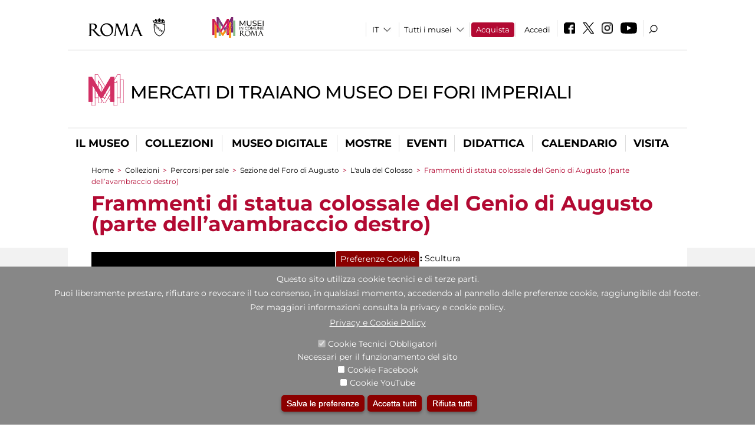

--- FILE ---
content_type: text/html; charset=utf-8
request_url: https://mercatiditraiano.it/it/percorsi/percorsi_per_sale/sezione_del_foro_di_augusto/l_aula_del_colosso/frammenti_di_statua_colossale_del_genio_di_augusto_parte_dell_avambraccio_destro
body_size: 27410
content:
<!DOCTYPE html>
<html lang="it" dir="ltr">
<head><meta http-equiv="X-UA-Compatible" content="IE=edge"> <meta name="viewport" content="width=device-width, initial-scale=1">
<meta name="google-site-verification" content="YhC5MK1U2nSqXMjZO0I0P9qYe15GM7CpSWO1kPrhBAY" />
<meta charset="utf-8" />
<link rel="shortcut icon" href="https://mercatiditraiano.it/sites/default/files/icon-pittogramma16px_0.ico" type="image/vnd.microsoft.icon" />
<meta name="Description" content="" />
<meta name="generator" content="Drupal 7 (https://www.drupal.org)" />
<link rel="canonical" href="https://mercatiditraiano.it/it/opera/frammenti-di-statua-colossale-del-genio-di-augusto-parte-dell%E2%80%99avambraccio-destro" />
<link rel="shortlink" href="https://mercatiditraiano.it/it/node/19506" />

<!-- Facebook Pixel Code -->
<script>
!function(f,b,e,v,n,t,s){if(f.fbq)return;n=f.fbq=function(){n.callMethod?
n.callMethod.apply(n,arguments):n.queue.push(arguments)};if(!f._fbq)f._fbq=n;
n.push=n;n.loaded=!0;n.version='2.0';n.queue=[];t=b.createElement(e);t.async=!0;
t.src=v;s=b.getElementsByTagName(e)[0];s.parentNode.insertBefore(t,s)}(window,
document,'script','//connect.facebook.net/en_US/fbevents.js');

fbq('init', '834966600030308');
fbq('track', 'PageView');
fbq('track', 'ViewContent', {"content_type":"product","content_ids":"19506"});
</script>
<noscript><img height='1' width='1' style='display:none' src='https://www.facebook.com/tr?id=834966600030308&ev=PageView&noscript=1' /></noscript>
<!-- End Facebook Pixel Code -->
<title>Frammenti di statua colossale del Genio di Augusto (parte dell’avambraccio destro) | Mercati di Traiano Museo dei Fori Imperiali</title>
<style type="text/css" media="all">
@import url("https://mercatiditraiano.it/modules/system/system.base.css?t8t45x");
@import url("https://mercatiditraiano.it/modules/system/system.menus.css?t8t45x");
@import url("https://mercatiditraiano.it/modules/system/system.messages.css?t8t45x");
@import url("https://mercatiditraiano.it/modules/system/system.theme.css?t8t45x");
</style>
<style type="text/css" media="all">
@import url("https://mercatiditraiano.it/sites/all/modules/jquery_update/replace/ui/themes/base/minified/jquery.ui.core.min.css?t8t45x");
@import url("https://mercatiditraiano.it/sites/all/modules/jquery_update/replace/ui/themes/base/minified/jquery.ui.theme.min.css?t8t45x");
@import url("https://mercatiditraiano.it/sites/all/modules/jquery_update/replace/ui/themes/base/minified/jquery.ui.datepicker.min.css?t8t45x");
@import url("https://mercatiditraiano.it/sites/all/modules/date/date_popup/themes/jquery.timeentry.css?t8t45x");
</style>
<style type="text/css" media="all">
@import url("https://mercatiditraiano.it/sites/all/modules/simplenews/simplenews.css?t8t45x");
@import url("https://mercatiditraiano.it/modules/aggregator/aggregator.css?t8t45x");
@import url("https://mercatiditraiano.it/sites/all/modules/calendar/css/calendar_multiday.css?t8t45x");
@import url("https://mercatiditraiano.it/sites/all/modules/date/date_api/date.css?t8t45x");
@import url("https://mercatiditraiano.it/sites/all/modules/date/date_popup/themes/datepicker.1.7.css?t8t45x");
@import url("https://mercatiditraiano.it/sites/all/modules/date/date_repeat_field/date_repeat_field.css?t8t45x");
@import url("https://mercatiditraiano.it/sites/all/modules/domain/domain_nav/domain_nav.css?t8t45x");
@import url("https://mercatiditraiano.it/modules/field/theme/field.css?t8t45x");
@import url("https://mercatiditraiano.it/sites/all/modules/menu_attach_block/menu_attach_block.css?t8t45x");
@import url("https://mercatiditraiano.it/modules/node/node.css?t8t45x");
@import url("https://mercatiditraiano.it/modules/search/search.css?t8t45x");
@import url("https://mercatiditraiano.it/modules/user/user.css?t8t45x");
@import url("https://mercatiditraiano.it/sites/all/modules/views/css/views.css?t8t45x");
@import url("https://mercatiditraiano.it/sites/all/modules/ckeditor/css/ckeditor.css?t8t45x");
</style>
<style type="text/css" media="all">
@import url("https://mercatiditraiano.it/sites/all/libraries/colorbox/example3/colorbox.css?t8t45x");
@import url("https://mercatiditraiano.it/sites/all/modules/ctools/css/ctools.css?t8t45x");
@import url("https://mercatiditraiano.it/sites/all/modules/jcarousel/skins/default/jcarousel-default.css?t8t45x");
@import url("https://mercatiditraiano.it/sites/all/modules/eu_cookie_compliance/css/eu_cookie_compliance.css?t8t45x");
@import url("https://mercatiditraiano.it/sites/all/modules/lang_dropdown/lang_dropdown.css?t8t45x");
@import url("https://mercatiditraiano.it/sites/all/modules/addtoany/addtoany.css?t8t45x");
@import url("https://mercatiditraiano.it/sites/all/modules/ajaxblocks/ajaxblocks.css?t8t45x");
@import url("https://mercatiditraiano.it/sites/all/libraries/superfish/css/superfish.css?t8t45x");
@import url("https://mercatiditraiano.it/sites/all/libraries/superfish/css/superfish-smallscreen.css?t8t45x");
</style>
<style type="text/css" media="all">
<!--/*--><![CDATA[/*><!--*/
#sliding-popup.sliding-popup-bottom,#sliding-popup.sliding-popup-bottom .eu-cookie-withdraw-banner,.eu-cookie-withdraw-tab{background:#878787;}#sliding-popup.sliding-popup-bottom.eu-cookie-withdraw-wrapper{background:transparent}#sliding-popup .popup-content #popup-text h1,#sliding-popup .popup-content #popup-text h2,#sliding-popup .popup-content #popup-text h3,#sliding-popup .popup-content #popup-text p,#sliding-popup label,#sliding-popup div,.eu-cookie-compliance-secondary-button,.eu-cookie-withdraw-tab{color:#ffffff !important;}.eu-cookie-withdraw-tab{border-color:#ffffff;}.eu-cookie-compliance-more-button{color:#ffffff !important;}

/*]]>*/-->
</style>
<style type="text/css" media="all">
@import url("https://mercatiditraiano.it/sites/all/themes/dark_elegant/style.css?t8t45x");
@import url("https://mercatiditraiano.it/sites/all/themes/dark_elegant/css/newsletter.css?t8t45x");
@import url("https://mercatiditraiano.it/sites/all/themes/dark_elegant/css/responsive.css?t8t45x");
@import url("https://mercatiditraiano.it/sites/all/themes/dark_elegant/css/jcarousel-mic.css?t8t45x");
@import url("https://mercatiditraiano.it/sites/all/themes/dark_elegant/css/notizia.css?t8t45x");
@import url("https://mercatiditraiano.it/sites/all/themes/dark_elegant/css/cartella_stampa.css?t8t45x");
@import url("https://mercatiditraiano.it/sites/all/themes/dark_elegant/css/info_page.css?t8t45x");
@import url("https://mercatiditraiano.it/sites/all/themes/dark_elegant/css/mostraevento.css?t8t45x");
@import url("https://mercatiditraiano.it/sites/all/themes/dark_elegant/css/opera.css?t8t45x");
@import url("https://mercatiditraiano.it/sites/all/themes/dark_elegant/css/debug.css?t8t45x");
@import url("https://mercatiditraiano.it/sites/all/themes/dark_elegant/css/gruppodididattiche.css?t8t45x");
@import url("https://mercatiditraiano.it/sites/all/themes/dark_elegant/css/percorso.css?t8t45x");
@import url("https://mercatiditraiano.it/sites/all/themes/dark_elegant/css/views-accordion.css?t8t45x");
@import url("https://mercatiditraiano.it/sites/all/themes/dark_elegant/css/orarieindirizzi.css?t8t45x");
@import url("https://mercatiditraiano.it/sites/all/themes/dark_elegant/css/bigliettieaudioguide.css?t8t45x");
@import url("https://mercatiditraiano.it/sites/all/themes/dark_elegant/css/tutteleopere.css?t8t45x");
@import url("https://mercatiditraiano.it/sites/all/themes/dark_elegant/css/webform.css?t8t45x");
@import url("https://mercatiditraiano.it/sites/all/themes/dark_elegant/css/gruppidisponsor.css?t8t45x");
@import url("https://mercatiditraiano.it/sites/all/themes/dark_elegant/css/gruppodimostraevento.css?t8t45x");
@import url("https://mercatiditraiano.it/sites/all/themes/dark_elegant/css/sistemamuseale.css?t8t45x");
@import url("https://mercatiditraiano.it/sites/all/themes/dark_elegant/css/gruppodiinfopage.css?t8t45x");
@import url("https://mercatiditraiano.it/sites/all/themes/dark_elegant/css/guida_catalogo.css?t8t45x");
@import url("https://mercatiditraiano.it/sites/all/themes/dark_elegant/css/menu.css?t8t45x");
@import url("https://mercatiditraiano.it/sites/all/themes/dark_elegant/css/homepage.css?t8t45x");
@import url("https://mercatiditraiano.it/sites/all/themes/dark_elegant/css/gruppodiguidacatalogo.css?t8t45x");
@import url("https://mercatiditraiano.it/sites/all/themes/dark_elegant/css/gruppodinotizie.css?t8t45x");
@import url("https://mercatiditraiano.it/sites/all/themes/dark_elegant/css/gruppodicartellastampa.css?t8t45x");
@import url("https://mercatiditraiano.it/sites/all/themes/dark_elegant/css/cookie.css?t8t45x");
@import url("https://mercatiditraiano.it/sites/all/themes/dark_elegant/css/spettacolo.css?t8t45x");
@import url("https://mercatiditraiano.it/sites/all/themes/dark_elegant/css/librerie.css?t8t45x");
@import url("https://mercatiditraiano.it/sites/all/themes/dark_elegant/css/didattica_correlazione_inversa.css?t8t45x");
</style>
<style type="text/css" media="all">
@import url("https://mercatiditraiano.it/sites/all/themes/dark_elegant/css/calendario.css?t8t45x");
@import url("https://mercatiditraiano.it/sites/all/themes/dark_elegant/css/social.css?t8t45x");
@import url("https://mercatiditraiano.it/sites/all/themes/dark_elegant/css/capolavori.css?t8t45x");
@import url("https://mercatiditraiano.it/sites/all/themes/dark_elegant/css/ricerca.css?t8t45x");
@import url("https://mercatiditraiano.it/sites/all/themes/dark_elegant/css/colorbox_1.css?t8t45x");
@import url("https://mercatiditraiano.it/sites/all/themes/dark_elegant/css/nuovatestata.css?t8t45x");
@import url("https://mercatiditraiano.it/sites/all/themes/dark_elegant/css/leaflet.css?t8t45x");
@import url("https://mercatiditraiano.it/sites/all/themes/dark_elegant/css/nuovofont.css?t8t45x");
@import url("https://mercatiditraiano.it/sites/all/themes/dark_elegant/css/nuovolayout.css?t8t45x");
@import url("https://mercatiditraiano.it/sites/all/themes/dark_elegant/css/nuovolayout_2.css?t8t45x");
@import url("https://mercatiditraiano.it/sites/all/themes/dark_elegant/css/responsive_nuovolayout.css?t8t45x");
@import url("https://mercatiditraiano.it/sites/all/themes/sub_dark_elegant/css/sub_style.css?t8t45x");
@import url("https://mercatiditraiano.it/sites/all/themes/sub_dark_elegant/css/sub_responsive.css?t8t45x");
@import url("https://mercatiditraiano.it/sites/all/themes/sub_dark_elegant/css/sub_notizia.css?t8t45x");
@import url("https://mercatiditraiano.it/sites/all/themes/sub_dark_elegant/css/sub_cartella_stampa.css?t8t45x");
@import url("https://mercatiditraiano.it/sites/all/themes/sub_dark_elegant/css/sub_nuovatestata.css?t8t45x");
@import url("https://mercatiditraiano.it/sites/all/themes/sub_dark_elegant/css/sub_nuovolayout.css?t8t45x");
</style>
<script type="text/javascript" src="https://mercatiditraiano.it/sites/default/files/js/js_XexEZhbTmj1BHeajKr2rPfyR8Y68f4rm0Nv3Vj5_dSI.js"></script>
<script type="text/javascript" src="https://mercatiditraiano.it/sites/default/files/js/js_cQ8Qx7uR_JhsOwFAXmbkRGoBZZYzPkwDBbocSyeHCRI.js"></script>
<script type="text/javascript" src="https://mercatiditraiano.it/sites/default/files/js/js_mrao2mAf3AoEqEMan0pB-bYSSuOatauZqFYEzgilVvg.js"></script>
<script type="text/javascript">
<!--//--><![CDATA[//><!--
window.a2a_config=window.a2a_config||{};window.da2a={done:false,html_done:false,script_ready:false,script_load:function(){var a=document.createElement('script'),s=document.getElementsByTagName('script')[0];a.type='text/javascript';a.async=true;a.src='https://static.addtoany.com/menu/page.js';s.parentNode.insertBefore(a,s);da2a.script_load=function(){};},script_onready:function(){da2a.script_ready=true;if(da2a.html_done)da2a.init();},init:function(){for(var i=0,el,target,targets=da2a.targets,length=targets.length;i<length;i++){el=document.getElementById('da2a_'+(i+1));target=targets[i];a2a_config.linkname=target.title;a2a_config.linkurl=target.url;if(el){a2a.init('page',{target:el});el.id='';}da2a.done=true;}da2a.targets=[];}};(function ($){Drupal.behaviors.addToAny = {attach: function (context, settings) {if (context !== document && window.da2a) {if(da2a.script_ready)a2a.init_all();da2a.script_load();}}}})(jQuery);a2a_config.callbacks=a2a_config.callbacks||[];a2a_config.callbacks.push({ready:da2a.script_onready});a2a_config.overlays=a2a_config.overlays||[];a2a_config.templates=a2a_config.templates||{};a2a_config.no_3p=1;
//--><!]]>
</script>
<script type="text/javascript" src="https://mercatiditraiano.it/sites/default/files/js/js_VPuESFIkPtKhLxa4PLh9fEE18cowjDu1abE0bNmp1aw.js"></script>
<script type="text/javascript" src="https://mercatiditraiano.it/sites/default/files/js/js_r3htGTE7kmutEZ42JFlZss8CXpk-7VM6No_n_a6UnTA.js"></script>
<script type="text/javascript">
<!--//--><![CDATA[//><!--
jQuery.extend(Drupal.settings, {"basePath":"\/","pathPrefix":"it\/","setHasJsCookie":0,"ajaxPageState":{"theme":"sub_dark_elegant","theme_token":"6ZrMQZvzeOkuWUtLijeHXWDGzkT9GLhmzlNQ53BBqBE","jquery_version":"1.7","css":{"modules\/system\/system.base.css":1,"modules\/system\/system.menus.css":1,"modules\/system\/system.messages.css":1,"modules\/system\/system.theme.css":1,"misc\/ui\/jquery.ui.core.css":1,"misc\/ui\/jquery.ui.theme.css":1,"misc\/ui\/jquery.ui.datepicker.css":1,"sites\/all\/modules\/date\/date_popup\/themes\/jquery.timeentry.css":1,"sites\/all\/modules\/simplenews\/simplenews.css":1,"modules\/aggregator\/aggregator.css":1,"sites\/all\/modules\/calendar\/css\/calendar_multiday.css":1,"sites\/all\/modules\/date\/date_api\/date.css":1,"sites\/all\/modules\/date\/date_popup\/themes\/datepicker.1.7.css":1,"sites\/all\/modules\/date\/date_repeat_field\/date_repeat_field.css":1,"sites\/all\/modules\/domain\/domain_nav\/domain_nav.css":1,"modules\/field\/theme\/field.css":1,"sites\/all\/modules\/menu_attach_block\/menu_attach_block.css":1,"modules\/node\/node.css":1,"modules\/search\/search.css":1,"modules\/user\/user.css":1,"sites\/all\/modules\/views\/css\/views.css":1,"sites\/all\/modules\/ckeditor\/css\/ckeditor.css":1,"sites\/all\/libraries\/colorbox\/example3\/colorbox.css":1,"sites\/all\/modules\/ctools\/css\/ctools.css":1,"sites\/all\/modules\/jcarousel\/skins\/default\/jcarousel-default.css":1,"sites\/all\/modules\/eu_cookie_compliance\/css\/eu_cookie_compliance.css":1,"sites\/all\/modules\/lang_dropdown\/lang_dropdown.css":1,"sites\/all\/modules\/addtoany\/addtoany.css":1,"sites\/all\/modules\/ajaxblocks\/ajaxblocks.css":1,"sites\/all\/libraries\/superfish\/css\/superfish.css":1,"sites\/all\/libraries\/superfish\/css\/superfish-smallscreen.css":1,"0":1,"sites\/all\/themes\/dark_elegant\/style.css":1,"sites\/all\/themes\/dark_elegant\/css\/newsletter.css":1,"sites\/all\/themes\/dark_elegant\/css\/responsive.css":1,"sites\/all\/themes\/dark_elegant\/css\/jcarousel-mic.css":1,"sites\/all\/themes\/dark_elegant\/css\/notizia.css":1,"sites\/all\/themes\/dark_elegant\/css\/cartella_stampa.css":1,"sites\/all\/themes\/dark_elegant\/css\/info_page.css":1,"sites\/all\/themes\/dark_elegant\/css\/mostraevento.css":1,"sites\/all\/themes\/dark_elegant\/css\/opera.css":1,"sites\/all\/themes\/dark_elegant\/css\/debug.css":1,"sites\/all\/themes\/dark_elegant\/css\/gruppodididattiche.css":1,"sites\/all\/themes\/dark_elegant\/css\/percorso.css":1,"sites\/all\/themes\/dark_elegant\/css\/views-accordion.css":1,"sites\/all\/themes\/dark_elegant\/css\/orarieindirizzi.css":1,"sites\/all\/themes\/dark_elegant\/css\/bigliettieaudioguide.css":1,"sites\/all\/themes\/dark_elegant\/css\/tutteleopere.css":1,"sites\/all\/themes\/dark_elegant\/css\/webform.css":1,"sites\/all\/themes\/dark_elegant\/css\/gruppidisponsor.css":1,"sites\/all\/themes\/dark_elegant\/css\/gruppodimostraevento.css":1,"sites\/all\/themes\/dark_elegant\/css\/sistemamuseale.css":1,"sites\/all\/themes\/dark_elegant\/css\/gruppodiinfopage.css":1,"sites\/all\/themes\/dark_elegant\/css\/guida_catalogo.css":1,"sites\/all\/themes\/dark_elegant\/css\/menu.css":1,"sites\/all\/themes\/dark_elegant\/css\/homepage.css":1,"sites\/all\/themes\/dark_elegant\/css\/gruppodiguidacatalogo.css":1,"sites\/all\/themes\/dark_elegant\/css\/gruppodinotizie.css":1,"sites\/all\/themes\/dark_elegant\/css\/gruppodicartellastampa.css":1,"sites\/all\/themes\/dark_elegant\/css\/cookie.css":1,"sites\/all\/themes\/dark_elegant\/css\/spettacolo.css":1,"sites\/all\/themes\/dark_elegant\/css\/librerie.css":1,"sites\/all\/themes\/dark_elegant\/css\/didattica_correlazione_inversa.css":1,"sites\/all\/themes\/dark_elegant\/css\/calendario.css":1,"sites\/all\/themes\/dark_elegant\/css\/social.css":1,"sites\/all\/themes\/dark_elegant\/css\/capolavori.css":1,"sites\/all\/themes\/dark_elegant\/css\/ricerca.css":1,"sites\/all\/themes\/dark_elegant\/css\/colorbox_1.css":1,"sites\/all\/themes\/dark_elegant\/css\/nuovatestata.css":1,"sites\/all\/themes\/dark_elegant\/css\/leaflet.css":1,"sites\/all\/themes\/dark_elegant\/css\/nuovofont.css":1,"sites\/all\/themes\/dark_elegant\/css\/nuovolayout.css":1,"sites\/all\/themes\/dark_elegant\/css\/nuovolayout_2.css":1,"sites\/all\/themes\/dark_elegant\/css\/responsive_nuovolayout.css":1,"sites\/all\/themes\/sub_dark_elegant\/css\/sub_style.css":1,"sites\/all\/themes\/sub_dark_elegant\/css\/sub_responsive.css":1,"sites\/all\/themes\/sub_dark_elegant\/css\/sub_notizia.css":1,"sites\/all\/themes\/sub_dark_elegant\/css\/sub_cartella_stampa.css":1,"sites\/all\/themes\/sub_dark_elegant\/css\/sub_nuovatestata.css":1,"sites\/all\/themes\/sub_dark_elegant\/css\/sub_nuovolayout.css":1},"js":{"sites\/all\/modules\/jquery_update\/replace\/jquery\/1.7\/jquery.min.js":1,"misc\/jquery-extend-3.4.0.js":1,"misc\/jquery-html-prefilter-3.5.0-backport.js":1,"misc\/jquery.once.js":1,"misc\/drupal.js":1,"sites\/all\/modules\/jquery_update\/replace\/ui\/ui\/minified\/jquery.ui.core.min.js":1,"sites\/all\/modules\/jquery_update\/replace\/ui\/ui\/minified\/jquery.ui.datepicker.min.js":1,"misc\/ui\/jquery.ui.datepicker-1.13.0-backport.js":1,"modules\/locale\/locale.datepicker.js":1,"sites\/all\/modules\/date\/date_popup\/jquery.timeentry.pack.js":1,"sites\/all\/modules\/eu_cookie_compliance\/js\/jquery.cookie-1.4.1.min.js":1,"sites\/all\/modules\/jquery_update\/replace\/misc\/jquery.form.min.js":1,"misc\/form-single-submit.js":1,"misc\/ajax.js":1,"sites\/all\/modules\/jquery_update\/js\/jquery_update.js":1,"public:\/\/languages\/it_ucM5Y0xQMClwnVT5mha7wtYunJ7eTni6fyWBt7XTVAo.js":1,"sites\/all\/libraries\/colorbox\/jquery.colorbox-min.js":1,"sites\/all\/modules\/colorbox\/js\/colorbox.js":1,"sites\/all\/modules\/colorbox\/js\/colorbox_load.js":1,"sites\/all\/modules\/colorbox\/js\/colorbox_inline.js":1,"sites\/all\/modules\/views\/js\/base.js":1,"misc\/progress.js":1,"sites\/all\/modules\/menu_attach_block\/menu_attach_block.js":1,"sites\/all\/modules\/views\/js\/ajax_view.js":1,"sites\/all\/modules\/jcarousel\/js\/jcarousel.js":1,"sites\/all\/modules\/jcarousel\/js\/jquery.jcarousel.min.js":1,"sites\/all\/modules\/views_refresh\/views_refresh.js":1,"sites\/all\/modules\/lang_dropdown\/lang_dropdown.js":1,"0":1,"sites\/all\/modules\/ajaxblocks\/ajaxblocks.js":1,"sites\/all\/libraries\/superfish\/sfsmallscreen.js":1,"sites\/all\/libraries\/superfish\/jquery.bgiframe.min.js":1,"sites\/all\/libraries\/superfish\/sftouchscreen.js":1,"sites\/all\/libraries\/superfish\/supposition.js":1,"sites\/all\/libraries\/superfish\/superfish.js":1,"sites\/all\/libraries\/superfish\/supersubs.js":1,"sites\/all\/modules\/superfish\/superfish.js":1,"sites\/all\/themes\/dark_elegant\/js\/jquery.dotdotdot.js":1,"sites\/all\/themes\/dark_elegant\/js\/custom.js":1,"sites\/all\/themes\/dark_elegant\/js\/nuovolayout_2.js":1,"sites\/all\/themes\/dark_elegant\/js\/ilsistemamuseale.js":1,"sites\/all\/themes\/dark_elegant\/js\/menu.js":1,"sites\/all\/themes\/dark_elegant\/js\/jquery.masonry.min.js":1,"sites\/all\/themes\/dark_elegant\/js\/jquery.infinitescroll.min.js":1,"sites\/all\/themes\/dark_elegant\/js\/leaflet.js":1,"1":1,"sites\/all\/modules\/eu_cookie_compliance\/js\/eu_cookie_compliance.js":1,"2":1,"3":1}},"colorbox":{"opacity":"0.85","current":"{current} of {total}","previous":"\u00ab Prev","next":"Next \u00bb","close":"Close","maxWidth":"98%","maxHeight":"98%","fixed":true,"mobiledetect":true,"mobiledevicewidth":"480px","file_public_path":"\/sites\/default\/files","specificPagesDefaultValue":"admin*\nimagebrowser*\nimg_assist*\nimce*\nnode\/add\/*\nnode\/*\/edit\nprint\/*\nprintpdf\/*\nsystem\/ajax\nsystem\/ajax\/*","loop":false},"jcarousel":{"ajaxPath":"\/it\/jcarousel\/ajax\/views","carousels":{"jcarousel-dom-1":{"view_options":{"view_args":"19506","view_path":"node\/19506","view_base_path":null,"view_display_id":"block","view_name":"percorsi_opera","jcarousel_dom_id":1},"skin":"default","visible":5,"scroll":1,"autoPause":1,"start":1,"ajax":true,"size":"32","selector":".jcarousel-dom-1"},"jcarousel-dom-2":{"view_options":{"view_args":"19506","view_path":"node\/19506","view_base_path":null,"view_display_id":"block","view_name":"percorsi_sale","jcarousel_dom_id":2},"skin":"default","visible":5,"scroll":1,"autoPause":1,"start":1,"navigation":"after","selector":".jcarousel-dom-2"},"jcarousel-dom-3":{"view_options":{"view_args":"19506","view_path":"node\/19506","view_base_path":null,"view_display_id":"block","view_name":"potrebbero_interessarti_anche","jcarousel_dom_id":3},"skin":"default","visible":5,"scroll":1,"autoPause":1,"start":1,"selector":".jcarousel-dom-3"},"jcarousel-dom-4":{"view_options":{"view_args":"","view_path":"node\/19506","view_base_path":null,"view_display_id":"block_1","view_name":"footer_librerie_digitali","jcarousel_dom_id":4},"skin":"default","visible":3,"scroll":1,"autoPause":1,"start":1,"selector":".jcarousel-dom-4"}}},"jquery":{"ui":{"datepicker":{"isRTL":false,"firstDay":"1"}}},"views":{"ajax_path":"\/it\/views\/ajax","ajaxViews":{"views_dom_id:3b2cf92d0a1ae9e569badd67a2171148":{"view_name":"tipologia_musei","view_display_id":"block_5","view_args":"","view_path":"node\/19506","view_base_path":"tipologia_musei","view_dom_id":"3b2cf92d0a1ae9e569badd67a2171148","pager_element":0},"views_dom_id:4ce0f66dc6a2ad489a2ea3b27bea4d52":{"view_name":"test_alma","view_display_id":"block","view_args":"","view_path":"node\/19506","view_base_path":"capolavori","view_dom_id":"4ce0f66dc6a2ad489a2ea3b27bea4d52","pager_element":0},"views_dom_id:d47f5429b1f78eba4bb2fa17595ff648":{"view_name":"convenzioni","view_display_id":"block_1","view_args":"","view_path":"node\/19506","view_base_path":"gds\/%","view_dom_id":"d47f5429b1f78eba4bb2fa17595ff648","pager_element":0}}},"urlIsAjaxTrusted":{"\/it\/views\/ajax":true,"\/it\/percorsi\/percorsi_per_sale\/sezione_del_foro_di_augusto\/l_aula_del_colosso\/frammenti_di_statua_colossale_del_genio_di_augusto_parte_dell_avambraccio_destro":true},"better_exposed_filters":{"views":{"tipologia_musei":{"displays":{"block_5":{"filters":[]}}},"user_info":{"displays":{"block":{"filters":[]}}},"museo":{"displays":{"block":{"filters":[]}}},"test_alma":{"displays":{"block":{"filters":[]}}},"slideshow":{"displays":{"block_1":{"filters":[]}}},"gallery":{"displays":{"block_1":{"filters":[]}}},"percorsi_opera":{"displays":{"block":{"filters":[]}}},"opere_della_sala":{"displays":{"block":{"filters":[]}}},"percorsi_sale":{"displays":{"block":{"filters":[]}}},"potrebbero_interessarti_anche":{"displays":{"block":{"filters":[]}}},"_microma":{"displays":{"block":{"filters":[]}}},"footer_librerie_digitali":{"displays":{"block_1":{"filters":[]}}},"eventi_corporate":{"displays":{"block":{"filters":[]}}},"convenzioni":{"displays":{"block_1":{"filters":[]}}},"footer_block_address":{"displays":{"block":{"filters":[]}}}}},"viewsRefresh":{"3b2cf92d0a1ae9e569badd67a2171148":"","4ce0f66dc6a2ad489a2ea3b27bea4d52":"","d47f5429b1f78eba4bb2fa17595ff648":""},"eu_cookie_compliance":{"popup_enabled":1,"popup_agreed_enabled":0,"popup_hide_agreed":0,"popup_clicking_confirmation":false,"popup_scrolling_confirmation":false,"popup_html_info":"\u003Cbutton type=\u0022button\u0022 class=\u0022eu-cookie-withdraw-tab\u0022\u003EPreferenze Cookie\u003C\/button\u003E\n\u003Cdiv class=\u0022eu-cookie-compliance-banner eu-cookie-compliance-banner-info eu-cookie-compliance-banner--categories\u0022\u003E\n  \u003Cdiv class=\u0022popup-content info\u0022\u003E\n    \u003Cdiv id=\u0022popup-text\u0022\u003E\n      \u003Ch2\u003EQuesto sito utilizza cookie tecnici e di terze parti.\u003C\/h2\u003E\n\u003Ch2\u003EPuoi liberamente prestare, rifiutare o revocare il tuo consenso, in qualsiasi momento, accedendo al pannello delle preferenze cookie, raggiungibile dal footer.\u003C\/h2\u003E\n\u003Ch2\u003EPer maggiori informazioni consulta la privacy e cookie policy.\u003C\/h2\u003E\n              \u003Cbutton type=\u0022button\u0022 class=\u0022find-more-button eu-cookie-compliance-more-button\u0022\u003EPrivacy e Cookie Policy\u003C\/button\u003E\n          \u003C\/div\u003E\n          \u003Cdiv id=\u0022eu-cookie-compliance-categories\u0022 class=\u0022eu-cookie-compliance-categories\u0022\u003E\n                  \u003Cdiv class=\u0022eu-cookie-compliance-category\u0022\u003E\n            \u003Cdiv\u003E\n              \u003Cinput type=\u0022checkbox\u0022 name=\u0022cookie-categories\u0022 id=\u0022cookie-category-tecnici\u0022 value=\u0022tecnici\u0022 checked disabled\u003E\n              \u003Clabel for=\u0022cookie-category-tecnici\u0022\u003ECookie Tecnici Obbligatori\u003C\/label\u003E\n            \u003C\/div\u003E\n                          \u003Cdiv class=\u0022eu-cookie-compliance-category-description\u0022\u003ENecessari per il funzionamento del sito\u003C\/div\u003E\n                      \u003C\/div\u003E\n                  \u003Cdiv class=\u0022eu-cookie-compliance-category\u0022\u003E\n            \u003Cdiv\u003E\n              \u003Cinput type=\u0022checkbox\u0022 name=\u0022cookie-categories\u0022 id=\u0022cookie-category-facebook\u0022 value=\u0022facebook\u0022 \u003E\n              \u003Clabel for=\u0022cookie-category-facebook\u0022\u003ECookie Facebook\u003C\/label\u003E\n            \u003C\/div\u003E\n                          \u003Cdiv class=\u0022eu-cookie-compliance-category-description\u0022\u003E\u003C\/div\u003E\n                      \u003C\/div\u003E\n                  \u003Cdiv class=\u0022eu-cookie-compliance-category\u0022\u003E\n            \u003Cdiv\u003E\n              \u003Cinput type=\u0022checkbox\u0022 name=\u0022cookie-categories\u0022 id=\u0022cookie-category-youtube\u0022 value=\u0022youtube\u0022 \u003E\n              \u003Clabel for=\u0022cookie-category-youtube\u0022\u003ECookie YouTube\u003C\/label\u003E\n            \u003C\/div\u003E\n                          \u003Cdiv class=\u0022eu-cookie-compliance-category-description\u0022\u003E\u003C\/div\u003E\n                      \u003C\/div\u003E\n              \u003C\/div\u003E\n    \n    \u003Cdiv id=\u0022popup-buttons\u0022 class=\u0022eu-cookie-compliance-has-categories\u0022\u003E\n              \u003Cdiv class=\u0022eu-cookie-compliance-categories-buttons\u0022\u003E\n          \u003Cbutton type=\u0022button\u0022 class=\u0022eu-cookie-compliance-save-preferences-button\u0022\u003E\n            Salva le preferenze\u003C\/button\u003E\n        \u003C\/div\u003E\n      \n      \u003Cbutton type=\u0022button\u0022 class=\u0022agree-button eu-cookie-compliance-default-button\u0022\u003EAccetta tutti\u003C\/button\u003E\n              \u003Cbutton type=\u0022button\u0022 class=\u0022eu-cookie-withdraw-button\u0022\u003ERifiuta tutti\u003C\/button\u003E\n          \u003C\/div\u003E\n  \u003C\/div\u003E\n\u003C\/div\u003E","use_mobile_message":false,"mobile_popup_html_info":"  \u003Cbutton type=\u0022button\u0022 class=\u0022eu-cookie-withdraw-tab\u0022\u003EPreferenze Cookie\u003C\/button\u003E\n\u003Cdiv class=\u0022eu-cookie-compliance-banner eu-cookie-compliance-banner-info eu-cookie-compliance-banner--categories\u0022\u003E\n  \u003Cdiv class=\u0022popup-content info\u0022\u003E\n    \u003Cdiv id=\u0022popup-text\u0022\u003E\n      \u003Ch2\u003EWe use cookies on this site to enhance your user experience\u003C\/h2\u003E\n\u003Cp\u003EBy tapping the Accept button, you agree to us doing so.\u003C\/p\u003E\n              \u003Cbutton type=\u0022button\u0022 class=\u0022find-more-button eu-cookie-compliance-more-button\u0022\u003EPrivacy e Cookie Policy\u003C\/button\u003E\n          \u003C\/div\u003E\n          \u003Cdiv id=\u0022eu-cookie-compliance-categories\u0022 class=\u0022eu-cookie-compliance-categories\u0022\u003E\n                  \u003Cdiv class=\u0022eu-cookie-compliance-category\u0022\u003E\n            \u003Cdiv\u003E\n              \u003Cinput type=\u0022checkbox\u0022 name=\u0022cookie-categories\u0022 id=\u0022cookie-category-tecnici\u0022 value=\u0022tecnici\u0022 checked disabled\u003E\n              \u003Clabel for=\u0022cookie-category-tecnici\u0022\u003ECookie Tecnici Obbligatori\u003C\/label\u003E\n            \u003C\/div\u003E\n                          \u003Cdiv class=\u0022eu-cookie-compliance-category-description\u0022\u003ENecessari per il funzionamento del sito\u003C\/div\u003E\n                      \u003C\/div\u003E\n                  \u003Cdiv class=\u0022eu-cookie-compliance-category\u0022\u003E\n            \u003Cdiv\u003E\n              \u003Cinput type=\u0022checkbox\u0022 name=\u0022cookie-categories\u0022 id=\u0022cookie-category-facebook\u0022 value=\u0022facebook\u0022 \u003E\n              \u003Clabel for=\u0022cookie-category-facebook\u0022\u003ECookie Facebook\u003C\/label\u003E\n            \u003C\/div\u003E\n                          \u003Cdiv class=\u0022eu-cookie-compliance-category-description\u0022\u003E\u003C\/div\u003E\n                      \u003C\/div\u003E\n                  \u003Cdiv class=\u0022eu-cookie-compliance-category\u0022\u003E\n            \u003Cdiv\u003E\n              \u003Cinput type=\u0022checkbox\u0022 name=\u0022cookie-categories\u0022 id=\u0022cookie-category-youtube\u0022 value=\u0022youtube\u0022 \u003E\n              \u003Clabel for=\u0022cookie-category-youtube\u0022\u003ECookie YouTube\u003C\/label\u003E\n            \u003C\/div\u003E\n                          \u003Cdiv class=\u0022eu-cookie-compliance-category-description\u0022\u003E\u003C\/div\u003E\n                      \u003C\/div\u003E\n              \u003C\/div\u003E\n    \n    \u003Cdiv id=\u0022popup-buttons\u0022 class=\u0022eu-cookie-compliance-has-categories\u0022\u003E\n              \u003Cdiv class=\u0022eu-cookie-compliance-categories-buttons\u0022\u003E\n          \u003Cbutton type=\u0022button\u0022 class=\u0022eu-cookie-compliance-save-preferences-button\u0022\u003E\n            Salva le preferenze\u003C\/button\u003E\n        \u003C\/div\u003E\n      \n      \u003Cbutton type=\u0022button\u0022 class=\u0022agree-button eu-cookie-compliance-default-button\u0022\u003EAccetta tutti\u003C\/button\u003E\n              \u003Cbutton type=\u0022button\u0022 class=\u0022eu-cookie-withdraw-button\u0022\u003ERifiuta tutti\u003C\/button\u003E\n          \u003C\/div\u003E\n  \u003C\/div\u003E\n\u003C\/div\u003E","mobile_breakpoint":"768","popup_html_agreed":"\u003Cdiv\u003E\n  \u003Cdiv class=\u0022popup-content agreed\u0022\u003E\n    \u003Cdiv id=\u0022popup-text\u0022\u003E\n      \u003Cp\u003EGrazie per aver accettato i cookie\u003C\/p\u003E\n    \u003C\/div\u003E\n    \u003Cdiv id=\u0022popup-buttons\u0022\u003E\n      \u003Cbutton type=\u0022button\u0022 class=\u0022hide-popup-button eu-cookie-compliance-hide-button\u0022\u003ENascondi\u003C\/button\u003E\n              \u003Cbutton type=\u0022button\u0022 class=\u0022find-more-button eu-cookie-compliance-more-button-thank-you\u0022 \u003EMaggiori informazioni\u003C\/button\u003E\n          \u003C\/div\u003E\n  \u003C\/div\u003E\n\u003C\/div\u003E","popup_use_bare_css":false,"popup_height":"auto","popup_width":"100%","popup_delay":1000,"popup_link":"https:\/\/www.museiincomuneroma.it\/sites\/default\/files\/privacy\/Privacy_cookie_policy_id_1.pdf","popup_link_new_window":1,"popup_position":null,"fixed_top_position":1,"popup_language":"it","store_consent":false,"better_support_for_screen_readers":0,"reload_page":1,"domain":"","domain_all_sites":0,"popup_eu_only_js":0,"cookie_lifetime":"100","cookie_session":false,"disagree_do_not_show_popup":0,"method":"categories","whitelisted_cookies":"facebook:_fbp\r\ntecnici:cookie-agreed-categories\r\ntecnici:cookie-agreed\r\nyoutube:www.youtube.com","withdraw_markup":"\u003Cbutton type=\u0022button\u0022 class=\u0022eu-cookie-withdraw-tab\u0022\u003EPreferenze Cookie\u003C\/button\u003E\n\u003Cdiv class=\u0022eu-cookie-withdraw-banner\u0022\u003E\n  \u003Cdiv class=\u0022popup-content info\u0022\u003E\n    \u003Cdiv id=\u0022popup-text\u0022\u003E\n      \u003Ch2\u003EWe use cookies on this site to enhance your user experience\u003C\/h2\u003E\n\u003Cp\u003EYou have given your consent for us to set cookies.\u003C\/p\u003E\n    \u003C\/div\u003E\n    \u003Cdiv id=\u0022popup-buttons\u0022\u003E\n      \u003Cbutton type=\u0022button\u0022 class=\u0022eu-cookie-withdraw-button\u0022\u003ERifiuta tutti\u003C\/button\u003E\n    \u003C\/div\u003E\n  \u003C\/div\u003E\n\u003C\/div\u003E\n","withdraw_enabled":1,"withdraw_button_on_info_popup":1,"cookie_categories":["tecnici","facebook","youtube"],"enable_save_preferences_button":1,"fix_first_cookie_category":1,"select_all_categories_by_default":0,"cookie_name":""},"superfish":[{"id":"3","sf":{"animation":{"opacity":"show","height":"show"},"speed":"fast"},"plugins":{"touchscreen":{"behaviour":"1","disableHover":true,"mode":"always_active"},"smallscreen":{"mode":"window_width","breakpointUnit":"px","type":"select","title":"Top Menu"},"supposition":true,"supersubs":true}},{"id":"2","sf":{"animation":{"opacity":"show","width":"show"},"speed":"fast"},"plugins":{"touchscreen":{"behaviour":"1","disableHover":true,"mode":"always_active"},"smallscreen":{"mode":"always_active","accordionButton":"0","expandText":"Espandi","collapseText":"Raggruppa","title":"Men\u00f9 generico musei"},"supposition":true,"bgiframe":true,"supersubs":true}}],"ajaxblocks_path":"\/it\/ajaxblocks","ajaxblocks":"blocks=flickr-11\u0026path=node\/19506","ajaxblocks_delay":100});
//--><!]]>
</script>
<!--[if lt IE 9]><script src="/sites/all/themes/dark_elegant/js/html5.js"></script><![endif]-->
<!-- Matomo -->

<!-- End Matomo Code -->
</head>

<body class="html not-front not-logged-in no-sidebars page-node page-node- page-node-19506 node-type-opera domain-mercatitraiano i18n-it">
    <!-- --------------------------- -->
<!-- --------------------------- -->
<div id="debuggergl" > </div>
<div id="page" class="container_6 archeologico">
 
  <header id="header">
	  <div class="search-block-region">
			<div class="region region-search-block">
  <div id="block-block-20" class="block block-block">

      
  <div class="content">
    <a class="logo_della_sovraintendenza" href="http://www.sovraintendenzaroma.it/" target="_blank"><img class="logo_sovraintendenza" alt="logo Sovraintendenza" style="vertical-align: top;" src="/sites/all/themes/dark_elegant/images/logo_roma.svg" /></a>
<a class="logo_portale" href="https://www.museiincomuneroma.it/" target="_blank"><img class="logo_museiincomune"  style="vertical-align: top;" alt="Logo portale" src="/sites/all/themes/dark_elegant/images/logo_museiincomune.svg" /></a>  </div>
  
</div> <!-- /.block -->
<div id="block-lang-dropdown-language" class="block block-lang-dropdown">

      
  <div class="content">
    <form class="lang_dropdown_form language" id="lang_dropdown_form_language" action="/it/percorsi/percorsi_per_sale/sezione_del_foro_di_augusto/l_aula_del_colosso/frammenti_di_statua_colossale_del_genio_di_augusto_parte_dell_avambraccio_destro" method="post" accept-charset="UTF-8"><div><div class="form-item form-type-select form-item-lang-dropdown-select">
 <select style="width:165px" class="lang-dropdown-select-element form-select" id="lang-dropdown-select-language" name="lang_dropdown_select"><option value="it" selected="selected">it</option><option value="en">en</option><option value="fr">fr</option><option value="es">es</option></select>
</div>
<input type="hidden" name="it" value="/it/percorsi/percorsi_per_sale/sezione_del_foro_di_augusto/l_aula_del_colosso/frammenti_di_statua_colossale_del_genio_di_augusto_parte_dell_avambraccio_destro" />
<input type="hidden" name="en" value="/en/percorsi/percorsi_per_sale/sezione_del_foro_di_augusto/l_aula_del_colosso/frammenti_di_statua_colossale_del_genio_di_augusto_parte_dell_avambraccio_destro" />
<input type="hidden" name="fr" value="/fr/percorsi/percorsi_per_sale/sezione_del_foro_di_augusto/l_aula_del_colosso/frammenti_di_statua_colossale_del_genio_di_augusto_parte_dell_avambraccio_destro" />
<input type="hidden" name="es" value="/es/percorsi/percorsi_per_sale/sezione_del_foro_di_augusto/l_aula_del_colosso/frammenti_di_statua_colossale_del_genio_di_augusto_parte_dell_avambraccio_destro" />
<noscript><div>
<input type="submit" id="edit-submit" name="op" value="Go" class="form-submit" />
</div></noscript><input type="hidden" name="form_build_id" value="form-tqnphPgbtRWfKTpv6quslsEl4xlTmnOGTLYldgTHQg0" />
<input type="hidden" name="form_id" value="lang_dropdown_form" />
</div></form>  </div>
  
</div> <!-- /.block -->
<div id="block-superfish-3" class="block block-superfish">

      
  <div class="content">
    <ul  id="superfish-3" class="menu sf-menu sf-menu-top-menu sf-horizontal sf-style-none sf-total-items-2 sf-parent-items-1 sf-single-items-1"><li id="menu-6480-3" class="first odd sf-item-1 sf-depth-1 sf-total-children-1 sf-parent-children-0 sf-single-children-1 menuparent"><span class="sf-depth-1 menuparent nolink">Tutti i musei</span><ul><li id="menu-4041879-3" class="firstandlast odd sf-item-1 sf-depth-2 sf-no-children"><div class="menu-views"> <div class="view view-tipologia-musei view-id-tipologia_musei view-display-id-block_5 view-dom-id-3b2cf92d0a1ae9e569badd67a2171148">
        
  
  
      <div class="view-content">
        <h3>Musei Archeologici</h3>
  <div class="views-row views-row-1 views-row-odd views-row-first color-d22f64">
      
  <div class="views-field views-field-field-museo">        <div class="field-content"><a href="http://www.museicapitolini.org/it" target="_blank"><div class="views-field views-field-field-image"><img typeof="foaf:Image" src="https://mercatiditraiano.it/sites/default/files/styles/medium/public/f_museo-portale/capitolini.jpg?itok=F34czRfT" width="147" height="220" alt="" /></div>
<span>Musei Capitolini</span></a></div>  </div>  </div>
  <div class="views-row views-row-2 views-row-even color-d22f64">
      
  <div class="views-field views-field-field-museo">        <div class="field-content"><a href="http://www.centralemontemartini.org/it" target="_blank"><div class="views-field views-field-field-image"><img typeof="foaf:Image" src="https://mercatiditraiano.it/sites/default/files/styles/medium/public/f_museo-portale/montemartini.jpg?itok=6FDFjSkh" width="147" height="220" alt="" /></div>
<span>Musei Capitolini  Centrale Montemartini</span></a></div>  </div>  </div>
  <div class="views-row views-row-3 views-row-odd color-d22f64">
      
  <div class="views-field views-field-field-museo">        <div class="field-content"><a href="http://www.mercatiditraiano.it/it" target="_blank"><div class="views-field views-field-field-image"><img typeof="foaf:Image" src="https://mercatiditraiano.it/sites/default/files/styles/medium/public/f_museo-portale/mercati.jpg?itok=s_hc-Kj0" width="147" height="220" alt="" /></div>
<span>Mercati di Traiano Museo dei Fori Imperiali</span></a></div>  </div>  </div>
  <div class="views-row views-row-4 views-row-even color-d22f64">
      
  <div class="views-field views-field-field-museo">        <div class="field-content"><a href="http://www.arapacis.it/it" target="_blank"><div class="views-field views-field-field-image"><img typeof="foaf:Image" src="https://mercatiditraiano.it/sites/default/files/styles/medium/public/f_museo-portale/ara.jpg?itok=pMrjGlTS" width="147" height="220" alt="" /></div>
<span>Museo dell&#039;Ara Pacis</span></a></div>  </div>  </div>
  <div class="views-row views-row-5 views-row-odd color-d22f64">
      
  <div class="views-field views-field-field-museo">        <div class="field-content"><a href="http://www.museobarracco.it/it" target="_blank"><div class="views-field views-field-field-image"><img typeof="foaf:Image" src="https://mercatiditraiano.it/sites/default/files/styles/medium/public/f_museo-portale/barracco.jpg?itok=6ciayPkh" width="147" height="220" alt="" /></div>
<span>Museo di Scultura Antica Giovanni Barracco</span></a></div>  </div>  </div>
  <div class="views-row views-row-6 views-row-even color-d22f64">
      
  <div class="views-field views-field-field-museo">        <div class="field-content"><a href="http://www.museociviltaromana.it/it" target="_blank"><div class="views-field views-field-field-image"><img typeof="foaf:Image" src="https://mercatiditraiano.it/sites/default/files/styles/medium/public/f_museo-portale/civilta.jpg?itok=6-Jd7VyV" width="147" height="220" alt="" /></div>
<span>Museo della Civiltà Romana</span></a></div>  </div>  </div>
  <div class="views-row views-row-7 views-row-odd color-d22f64">
      
  <div class="views-field views-field-field-museo">        <div class="field-content"><a href="http://www.museodellemuraroma.it/it" target="_blank"><div class="views-field views-field-field-image"><img typeof="foaf:Image" src="https://mercatiditraiano.it/sites/default/files/styles/medium/public/f_museo-portale/mura.jpg?itok=k0ZNN4vD" width="147" height="220" alt="" /></div>
<span>Museo delle Mura</span></a></div>  </div>  </div>
  <div class="views-row views-row-8 views-row-even color-d22f64">
      
  <div class="views-field views-field-field-museo">        <div class="field-content"><a href="http://www.museocasaldepazzi.it/it" target="_blank"><div class="views-field views-field-field-image"><img typeof="foaf:Image" src="https://mercatiditraiano.it/sites/default/files/styles/medium/public/f_museo-portale/pazzi.jpg?itok=DW48UE87" width="147" height="220" alt="" /></div>
<span>Museo di Casal de&#039; Pazzi</span></a></div>  </div>  </div>
  <div class="views-row views-row-9 views-row-odd views-row-last color-d22f64">
      
  <div class="views-field views-field-field-museo">        <div class="field-content"><a href="http://www.villadimassenzio.it/it" target="_blank"><div class="views-field views-field-field-image"><img typeof="foaf:Image" src="https://mercatiditraiano.it/sites/default/files/styles/medium/public/f_museo-portale/massenzio.jpg?itok=oOTItau4" width="147" height="220" alt="" /></div>
<span>Villa di Massenzio</span></a></div>  </div>  </div>
  <h3>Musei moderni</h3>
  <div class="views-row views-row-1 views-row-odd views-row-first color-943681">
      
  <div class="views-field views-field-field-museo">        <div class="field-content"><a href="http://www.museodellarepubblicaromana.it/it" target="_blank"><div class="views-field views-field-field-image"><img typeof="foaf:Image" src="https://mercatiditraiano.it/sites/default/files/styles/medium/public/f_museo-portale/garibaldi.jpg?itok=ccNXUMAa" width="147" height="220" alt="" /></div>
<span>Museo della Repubblica Romana e della memoria garibaldina</span></a></div>  </div>  </div>
  <div class="views-row views-row-2 views-row-even color-943681">
      
  <div class="views-field views-field-field-museo">        <div class="field-content"><a href="http://www.museodiroma.it/it" target="_blank"><div class="views-field views-field-field-image"><img typeof="foaf:Image" src="https://mercatiditraiano.it/sites/default/files/styles/medium/public/f_museo-portale/museodiroma.jpg?itok=Ctu9PW3f" width="147" height="220" alt="" /></div>
<span>Museo di Roma</span></a></div>  </div>  </div>
  <div class="views-row views-row-3 views-row-odd color-943681">
      
  <div class="views-field views-field-field-museo">        <div class="field-content"><a href="http://www.museonapoleonico.it/it" target="_blank"><div class="views-field views-field-field-image"><img typeof="foaf:Image" src="https://mercatiditraiano.it/sites/default/files/styles/medium/public/f_museo-portale/napoleonico.jpg?itok=hkNF5Qny" width="147" height="220" alt="" /></div>
<span>Museo Napoleonico</span></a></div>  </div>  </div>
  <div class="views-row views-row-4 views-row-even color-943681">
      
  <div class="views-field views-field-field-museo">        <div class="field-content"><a href="http://www.galleriaartemodernaroma.it/it" target="_blank"><div class="views-field views-field-field-image"><img typeof="foaf:Image" src="https://mercatiditraiano.it/sites/default/files/styles/medium/public/f_museo-portale/gam.jpg?itok=2GSPCtEk" width="147" height="220" alt="" /></div>
<span>Galleria d&#039;Arte Moderna</span></a></div>  </div>  </div>
  <div class="views-row views-row-5 views-row-odd color-943681">
      
  <div class="views-field views-field-field-museo">        <div class="field-content"><a href="http://www.museocanonica.it/it" target="_blank"><div class="views-field views-field-field-image"><img typeof="foaf:Image" src="https://mercatiditraiano.it/sites/default/files/styles/medium/public/f_museo-portale/canonica.jpg?itok=8T4OkX6-" width="147" height="220" alt="" /></div>
<span>Museo Pietro Canonica a Villa Borghese</span></a></div>  </div>  </div>
  <div class="views-row views-row-6 views-row-even color-943681">
      
  <div class="views-field views-field-field-museo">        <div class="field-content"><a href="http://www.museodiromaintrastevere.it/it" target="_blank"><div class="views-field views-field-field-image"><img typeof="foaf:Image" src="https://mercatiditraiano.it/sites/default/files/styles/medium/public/f_museo-portale/trastevere.jpg?itok=2ZnHFb7O" width="147" height="220" alt="" /></div>
<span>Museo di Roma in Trastevere</span></a></div>  </div>  </div>
  <div class="views-row views-row-7 views-row-odd views-row-last color-943681">
      
  <div class="views-field views-field-field-museo">        <div class="field-content"><a href="http://www.museivillatorlonia.it/it" target="_blank"><div class="views-field views-field-field-image"><img typeof="foaf:Image" src="https://mercatiditraiano.it/sites/default/files/styles/medium/public/f_museo-portale/torlonia.jpg?itok=0XFuBOAu" width="147" height="220" alt="" /></div>
<span>Musei di Villa Torlonia</span></a></div>  </div>  </div>
  <h3>Musei contemporanei</h3>
  <div class="views-row views-row-1 views-row-odd views-row-first color-8dc798">
      
  <div class="views-field views-field-field-museo">        <div class="field-content"><a href="http://www.casaalbertomoravia.it/it" target="_blank"><div class="views-field views-field-field-image"><img typeof="foaf:Image" src="https://mercatiditraiano.it/sites/default/files/styles/medium/public/f_museo-portale/moravia.jpg?itok=0jVexfwI" width="147" height="220" alt="" /></div>
<span>Casa Museo Alberto Moravia</span></a></div>  </div>  </div>
  <div class="views-row views-row-2 views-row-even views-row-last color-8dc798">
      
  <div class="views-field views-field-field-museo">        <div class="field-content"><a href="http://www.museocarlobilotti.it/it" target="_blank"><div class="views-field views-field-field-image"><img typeof="foaf:Image" src="https://mercatiditraiano.it/sites/default/files/styles/medium/public/f_museo-portale/bilotti.jpg?itok=pmkuO-2G" width="147" height="220" alt="" /></div>
<span>Museo Carlo Bilotti Aranciera di Villa Borghese</span></a></div>  </div>  </div>
  <h3>Musei scientifici</h3>
  <div class="views-row views-row-1 views-row-odd views-row-first color-f6a723">
      
  <div class="views-field views-field-field-museo">        <div class="field-content"><a href="http://www.planetarioroma.it/it" target="_blank"><div class="views-field views-field-field-image"><img typeof="foaf:Image" src="https://mercatiditraiano.it/sites/default/files/styles/medium/public/f_museo-portale/planetario.jpg?itok=Tu6ASIlw" width="147" height="220" alt="" /></div>
<span>Planetario</span></a></div>  </div>  </div>
  <div class="views-row views-row-2 views-row-even views-row-last color-f6a723">
      
  <div class="views-field views-field-field-museo">        <div class="field-content"><a href="http://www.museocivicodizoologia.it/it" target="_blank"><div class="views-field views-field-field-image"><img typeof="foaf:Image" src="https://mercatiditraiano.it/sites/default/files/styles/medium/public/f_museo-portale/zoologia.jpg?itok=y3Hf1Tqj" width="147" height="220" alt="" /></div>
<span>Museo Civico di Zoologia</span></a></div>  </div>  </div>
    </div>
  
  
  
  
  
  
</div>
</div></li></ul></li><li id="menu-4045127-3" class="last even sf-item-2 sf-depth-1 sf-no-children"><a href="/it/infopage/acquista" class="sf-depth-1">Acquista</a></li></ul>  </div>
  
</div> <!-- /.block -->
<div id="block-views-user-info-block" class="block block-views">

      
  <div class="content">
     <div class="view view-user-info view-id-user_info view-display-id-block view-dom-id-e3bc1b0c83baf1108f28cd0740674eeb">
        
  
  
      <div class="view-empty">
      <a href="/user/login">Accedi</a>    </div>
  
  
  
  
  
  
</div>
  </div>
  
</div> <!-- /.block -->
<div id="block-block-4" class="block block-block">

      
  <div class="content">
    <a href="http://www.facebook.com/" target="_blank"><img src="/sites/default/files/facebook_bn.png" alt="Facebook BN" /></a>
<a href="http://twitter.com/museiincomune" target="_blank"><img src="/sites/all/themes/dark_elegant/images/TW_icon.svg" alt="Twitter BN" /></a>
<a href="http://www.instagram.com/museiincomuneroma" target="_blank"><img src="/sites/default/files/instagram_bn.png" alt="Instagram BN" /></a>
<a href="http://www.youtube.com/user/museiincomune" class="youtube" target="_blank"><img src="/sites/all/themes/dark_elegant/images/YT_icon.svg" alt="Youtube BN" /></a>
  </div>
  
</div> <!-- /.block -->
<div id="block-block-15" class="block block-block">

      
  <div class="content">
    
<form id="form_search" name="form_search" method="get" action="/it/content/search">

<img alt="" height="15" width="15" src="/sites/all/themes/dark_elegant/images/search-button.png" />
<input name="search" type="text" class="hidden" id="search_text" />
<a class="ricerca_avanzata_link" href="/content/search#block-quicktabs-ricerca-avanzata-all">Ricerca avanzata </a>
</form>

  </div>
  
</div> <!-- /.block -->
</div>
 <!-- /.region -->
      </div>

	<!-- inserisco header logo e nome museo -->
	<div class="header-nomemuseo clearfix">
		<div class="logo-nomemmuseo-trasparente clearfix">
			<div class="logo-nomemuseo clearfix">
				<div class="logo clearfix"><a href="https://www.museiincomuneroma.it/" title="Musei in Comune">
							<img src="https://mercatiditraiano.it/sites/default/files/logomuseo.jpg" alt="Musei in Comune" /></a>
				</div>
						 <!-- <hgroup class="site-name-wrap">
							<h1 class="site-name"><a href="/it" title="Home"></a></h1>
													  </hgroup>
						  -->
				<div class="nomedelmuseo clearfix">		  
					<div class="region region-header-nomemuseo">
  <div id="block-views-museo-block" class="block block-views">

        <h2 >-nessuno-</h2>
    
  <div class="content">
     <div class="view view-museo view-id-museo view-display-id-block view-dom-id-447fca38a8a440ec50828ea21b71ac46">
        
  
  
      <div class="view-content">
        <div class="views-row views-row-1 views-row-odd views-row-first views-row-last">
      
  <div class="views-field views-field-title">        <span class="field-content">
<div class="logo-museo-svg"><img src="/sites/all/themes/dark_elegant/images/Logo-archelogici.svg" width="60"></div><div class="nome-museo-svg"><a href="https://www.mercatiditraiano.it/">Mercati di Traiano Museo dei Fori Imperiali</a></div>

</span>  </div>  </div>
    </div>
  
  
  
  
  
  
</div>
  </div>
  
</div> <!-- /.block -->
</div>
 <!-- /.region -->
				</div>
			</div>
			<div class="trasparente clearfix">&nbsp;</div>
		</div>
	</div>
	
	<div class="header-top">
	 <div class="region region-header-top">
  <div id="block-superfish-2" class="block block-superfish">

      
  <div class="content">
    <ul  id="superfish-2" class="menu sf-menu sf-menu-men-generico-musei sf-horizontal sf-style-none sf-total-items-8 sf-parent-items-4 sf-single-items-4"><li id="menu-4041338-2" class="first odd sf-item-1 sf-depth-1 sf-total-children-10 sf-parent-children-2 sf-single-children-8 menuparent"><span class="sf-depth-1 menuparent nolink">Il museo</span><ul class="sf-megamenu"><li class="sf-megamenu-wrapper first odd sf-item-1 sf-depth-1 sf-total-children-10 sf-parent-children-2 sf-single-children-8 menuparent"><ol><li id="menu-4041340-2" class="first odd sf-item-1 sf-depth-2 sf-no-children"><a href="/it/il_museo/editoriale" class="sf-depth-2">Presentazione</a></li><li id="menu-4041346-2" class="middle even sf-item-2 sf-depth-2 sf-no-children"><a href="/it/il_museo/storia" class="sf-depth-2">Storia </a></li><li id="menu-4041905-2" class="middle odd sf-item-3 sf-depth-2 sf-no-children"><a href="/it/il_museo/allestimento" class="sf-depth-2">Allestimento</a></li><li id="menu-4041343-2" class="middle even sf-item-4 sf-depth-2 sf-no-children"><a href="/it/museo/restauri" class="sf-depth-2">Restauri</a></li><li id="menu-4041345-2" class="middle odd sf-item-5 sf-depth-2 sf-no-children"><a href="/it/il_museo/staff" class="sf-depth-2">Staff</a></li><li id="menu-4041341-2" class="middle even sf-item-6 sf-depth-2 sf-no-children"><a href="/it/infopage/musei-comune" class="sf-depth-2">Sistema Musei di Roma Capitale</a></li><li id="menu-4044545-2" class="middle odd sf-item-7 sf-depth-2 sf-no-children"><a href="/it/informazioni_pratiche/carta_dei_servizi" class="sf-depth-2">Carta dei servizi</a></li><li id="menu-4042486-2" class="middle even sf-item-8 sf-depth-2 sf-no-children"><a href="/it/infopage/newsletter" class="sf-depth-2">Newsletter</a></li><li id="menu-4041976-2" class="middle odd sf-item-9 sf-depth-2 sf-total-children-4 sf-parent-children-0 sf-single-children-4 sf-megamenu-column menuparent"><div class="sf-megamenu-column"><span class="sedi sf-depth-2 menuparent nolink">Sede</span><ol><li id="menu-4041977-2" class="first odd sf-item-1 sf-depth-3 sf-no-children"><a href="/it/sede/area_archeologica" class="sf-depth-3">Area archeologica</a></li><li id="menu-4041978-2" class="middle even sf-item-2 sf-depth-3 sf-no-children"><a href="/it/sede/il_monumento" class="sf-depth-3">Il monumento</a></li><li id="menu-4041979-2" class="middle odd sf-item-3 sf-depth-3 sf-no-children"><a href="/it/sede/mercati_di_traiano_storia" class="sf-depth-3">Mercati di Traiano: storia</a></li><li id="menu-4041980-2" class="last even sf-item-4 sf-depth-3 sf-no-children"><a href="/it/sede/mercati_di_traiano_restauri" class="sf-depth-3">Mercati di Traiano: restauri</a></li></ol></div></li><li id="menu-4042349-2" class="last even sf-item-10 sf-depth-2 sf-total-children-4 sf-parent-children-0 sf-single-children-4 sf-megamenu-column menuparent"><div class="sf-megamenu-column"><span class="sedi sf-depth-2 menuparent nolink">Servizi scientifici</span><ol><li id="menu-4042350-2" class="first odd sf-item-1 sf-depth-3 sf-no-children"><a href="/it/servizi_scientifici/pubblicazioni" class="sf-depth-3">Pubblicazioni</a></li><li id="menu-4042351-2" class="middle even sf-item-2 sf-depth-3 sf-no-children"><a href="/it/servizi_scientifici/bibliografia" class="sf-depth-3">Bibliografia</a></li><li id="menu-4045009-2" class="middle odd sf-item-3 sf-depth-3 sf-no-children"><a href="/it/infopage/autorizzazione-riprese-fotografiche" class="sf-depth-3">Autorizzazione riprese fotografiche</a></li><li id="menu-4043060-2" class="last even sf-item-4 sf-depth-3 sf-no-children"><a href="/it/infopage/foto-comune" class="sf-depth-3">Foto in Comune</a></li></ol></div></li></ol></li></ul></li><li id="menu-4042669-2" class="middle even sf-item-2 sf-depth-1 sf-no-children"><a href="/it/mostre_ed_eventi/mostre" class="sf-depth-1">Mostre</a></li><li id="menu-4042670-2" class="middle odd sf-item-3 sf-depth-1 sf-no-children"><a href="/it/mostre_ed_eventi/eventi" class="sf-depth-1">Eventi</a></li><li id="menu-4040946-2" class="middle even sf-item-4 sf-depth-1 sf-total-children-5 sf-parent-children-0 sf-single-children-5 menuparent"><span class="sf-depth-1 menuparent nolink">Didattica</span><ul class="sf-megamenu"><li class="sf-megamenu-wrapper middle even sf-item-4 sf-depth-1 sf-total-children-5 sf-parent-children-0 sf-single-children-5 menuparent"><ol><li id="menu-4042105-2" class="first odd sf-item-1 sf-depth-2 sf-no-children"><a href="/it/calendario" class="sf-depth-2">Calendario</a>
<a href="# " class="menu-attach-block-drop-link external expand-on-click dropped" data-block-id="block|12" id="calendario-drop-link-4042105">Altro</a><div class="menu-attach-block-wrapper orientation-horizontal">
	<div id="block-block-12" class="block block-block">

        <h2 >menu blocco calendario</h2>
    
  <div class="content">
    <script type="text/javascript">

 anno=location.href.slice(-4);
 mese=location.href.slice(-8).substring(1,3);
 giorno=location.href.slice(-11).substring(1,3);

/*
( function( factory ) {
	if ( typeof define === "function" && define.amd ) {

		// AMD. Register as an anonymous module.
		define( [ "../widgets/datepicker" ], factory );
	} else {

		// Browser globals
		factory( jQuery.datepicker );
	}
}( function( datepicker ) {

datepicker.regional.it = {
	closeText: "Chiudi",
	prevText: "&#x3C;Prec",
	nextText: "Succ&#x3E;",
	currentText: "Oggi",
	monthNames: [ "Gennaio","Febbraio","Marzo","Aprile","Maggio","Giugno",
		"Luglio","Agosto","Settembre","Ottobre","Novembre","Dicembre" ],
	monthNamesShort: [ "Gen","Feb","Mar","Apr","Mag","Giu",
		"Lug","Ago","Set","Ott","Nov","Dic" ],
	dayNames: [ "Domenica","Lunedì","Martedì","Mercoledì","Giovedì","Venerdì","Sabato" ],
	dayNamesShort: [ "Dom","Lun","Mar","Mer","Gio","Ven","Sab" ],
	dayNamesMin: [ "Do","Lu","Ma","Me","Gi","Ve","Sa" ],
	weekHeader: "Sm",
	dateFormat: "dd/mm/yy",
	firstDay: 1,
	isRTL: false,
	showMonthAfterYear: false,
	yearSuffix: "" };
datepicker.setDefaults( datepicker.regional.it );

return datepicker.regional.it;

} ) );


*/

jQuery(function() {

jQuery("#main-menu .sf-megamenu, #block-superfish-2 .sf-megamenu, .sf-menu li#menu-6480-3 ul").prepend('<div class="closemenu"></div>')

jQuery(".closemenu").click(function() {
   jQuery(this).parent().parent().find('.sf-clicked').trigger('click');
   
})


if(jQuery("#bloccocalmostre").length==0)  { jQuery("#menu-4040737-1 .view-gruppodimostraevento").after('<div class="bloccocal" id="bloccocalmostre"><div id="datepickermostre"></div></div>') };
if(jQuery("#bloccocaleventi").length==0)  { jQuery("#menu-4040743-1 .view-tutti-gli-eventi").after('<div class="bloccocal" id="bloccocaleventi"><div id="datepickereventi"></div></div>') };
if(jQuery("#bloccocaldida").length==0)  { jQuery("#menu-10361-1 .sf-megamenu-wrapper").after('<div class="bloccocal" id="bloccocaldida"><div id="datepickerdida"></div></div>')  };
if(jQuery("#bloccocaldidamusei").length==0)  { jQuery("#menu-4040946-2 .sf-megamenu-wrapper").after('<div class="bloccocal" id="bloccocaldidamusei"><div id="datepickerdidamusei"></div></div>') };




jQuery( "#datepickermostre" ).datepicker({ 

onSelect: function(dateText, inst) { 
        date=jQuery(this).datepicker('getDate');
        day  = date.getDate(),  
        month = date.getMonth() + 1,              
        year =  date.getFullYear();		
		location.href="/it/calendario?between_date_filter[value][date]="+('0'+day).slice(-2)+"/"+('0'+month).slice(-2)+"/"+year
    }
 });

jQuery( "#datepickereventi" ).datepicker({ 

onSelect: function(dateText, inst) { 
        date=jQuery(this).datepicker('getDate');
        day  = date.getDate(),  
        month = date.getMonth() + 1,              
        year =  date.getFullYear();		
		location.href="/it/calendario?where=eventi&between_date_filter[value][date]="+('0'+day).slice(-2)+"/"+('0'+month).slice(-2)+"/"+year
    }

 });

jQuery( "#datepickerdida" ).datepicker({ 

onSelect: function(dateText, inst) { 
        date=jQuery(this).datepicker('getDate');
        day  = date.getDate(),  
        month = date.getMonth() + 1,              
        year =  date.getFullYear();		
		location.href="/it/calendario?where=didattica&between_date_filter[value][date]="+('0'+day).slice(-2)+"/"+('0'+month).slice(-2)+"/"+year
    }

 });


jQuery( "#datepickerdidamusei" ).datepicker({ 

onSelect: function(dateText, inst) { 
        date=jQuery(this).datepicker('getDate');
        day  = date.getDate(),  
        month = date.getMonth() + 1,              
        year =  date.getFullYear();		
		location.href="/it/calendario?where=didattica&between_date_filter[value][date]="+('0'+day).slice(-2)+"/"+('0'+month).slice(-2)+"/"+year
    }

 });



 if(jQuery.isNumeric(anno)) jQuery('#datepickermostre').datepicker("setDate", new Date(anno,parseInt(mese)-1,giorno) );
 if(jQuery.isNumeric(anno)) jQuery('#datepickereventi').datepicker("setDate", new Date(anno,parseInt(mese)-1,giorno) );
 if(jQuery.isNumeric(anno)) jQuery('#datepickerdida').datepicker("setDate", new Date(anno,parseInt(mese)-1,giorno) );
 if(jQuery.isNumeric(anno)) jQuery('#datepickerdidamusei').datepicker("setDate", new Date(anno,parseInt(mese)-1,giorno) );


 

 


 

 

})
</script>
  </div>
  
</div> <!-- /.block -->
</div>
</li><li id="menu-4040947-2" class="middle even sf-item-2 sf-depth-2 sf-no-children"><a href="/it/didattica/didattica_per_le_scuole" class="sf-depth-2">Didattica per le scuole</a></li><li id="menu-4040948-2" class="middle odd sf-item-3 sf-depth-2 sf-no-children"><a href="/it/didattica/didattica_per_tutti" class="sf-depth-2">Didattica per tutti</a></li><li id="menu-4040949-2" class="middle even sf-item-4 sf-depth-2 sf-no-children"><a href="/it/didattica/incontri_per_docenti_e_studenti_universitari" class="sf-depth-2">Incontri per docenti e studenti universitari</a></li><li id="menu-4040950-2" class="last odd sf-item-5 sf-depth-2 sf-no-children"><a href="/it/didattica/progetti_speciali" class="sf-depth-2">Progetti accessibili</a></li></ol></li></ul></li><li id="menu-4042187-2" class="middle odd sf-item-5 sf-depth-1 sf-total-children-7 sf-parent-children-0 sf-single-children-7 menuparent"><span class="sf-depth-1 menuparent nolink">Collezioni</span><ul class="sf-megamenu"><li class="sf-megamenu-wrapper middle odd sf-item-5 sf-depth-1 sf-total-children-7 sf-parent-children-0 sf-single-children-7 menuparent"><ol><li id="menu-4042185-2" class="first odd sf-item-1 sf-depth-2 sf-no-children"><div class="menu-views"> <div class="view view-test-alma view-id-test_alma view-display-id-block capolavori-menu view-dom-id-4ce0f66dc6a2ad489a2ea3b27bea4d52">
        
  
  
      <div class="view-content">
        <div class="views-row views-row-1 views-row-odd views-row-first">
      
  <div class="views-field views-field-field-image">        <div class="field-content"><img typeof="foaf:Image" src="https://mercatiditraiano.it/sites/default/files/styles/large/public/storage/images/musei/mercati_di_traiano/collezioni/percorsi_per_sale/sezione_del_foro_di_cesare/decorazione_esterna_del_tempio_di_venere_genitrice/ricomposizione_di_rilievo_figurato_con_amorini_nell_atto_di_sacrificare_tori_tauroctoni_disposti_in_schema_divergente/125368-7-ita-IT/ricomposizione_di_rilievo_figurato_con_amorini_nell_atto_di_sacrificare_tori_tauroctoni_disposti_in_schema_divergente.jpg?itok=bXAiUt-Z" width="480" height="322" alt="Ricomposizione di rilievo figurato con Amorini nell’atto di sacrificare tori (tauroctoni) disposti in schema divergente" title="Ricomposizione di rilievo figurato con Amorini nell’atto di sacrificare tori (tauroctoni) disposti in schema divergente" /></div>  </div>  
  <div class="views-field views-field-title-field">        <div class="field-content"><a href="/it/percorsi/percorsi_per_sale/sezione_del_foro_di_cesare/decorazione_esterna_del_tempio_di_venere_genitrice/ricomposizione_di_rilievo_figurato_con_amorini_nell_atto_di_sacrificare_tori_tauroctoni_disposti_in_schema_divergente">Ricomposizione di rilievo figurato con Amorini nell’atto di sacrificare tori (tauroctoni) disposti in schema divergente</a></div>  </div>  
  <div class="views-field views-field-field-autore">        <div class="field-content"></div>  </div>  
  <div class="views-field views-field-domain-id">        <span class="field-content"><a href="https://www.mercatiditraiano.it/">Mercati di Traiano Museo dei Fori Imperiali</a>
</span>  </div>  </div>
  <div class="views-row views-row-2 views-row-even">
      
  <div class="views-field views-field-field-image">        <div class="field-content"><img typeof="foaf:Image" src="https://mercatiditraiano.it/sites/default/files/styles/large/public/storage/images/musei/mercati_di_traiano/collezioni/percorsi_per_sale/sezione_memoria_dell_antico/decorazione_esterna_del_tempio_di_marte_ultore/ricomposizione_di_cornice_con_mensole/127368-7-ita-IT/ricomposizione_di_cornice_con_mensole.jpg?itok=Pzeyst4G" width="322" height="480" alt="Ricomposizione di cornice con mensole" title="Ricomposizione di cornice con mensole" /></div>  </div>  
  <div class="views-field views-field-title-field">        <div class="field-content"><a href="/it/percorsi/percorsi_per_sale/sezione_memoria_dell_antico/decorazione_esterna_del_tempio_di_marte_ultore/ricomposizione_di_cornice_con_mensole">Ricomposizione di cornice con mensole</a></div>  </div>  
  <div class="views-field views-field-field-autore">        <div class="field-content"></div>  </div>  
  <div class="views-field views-field-domain-id">        <span class="field-content"><a href="https://www.mercatiditraiano.it/">Mercati di Traiano Museo dei Fori Imperiali</a>
</span>  </div>  </div>
  <div class="views-row views-row-3 views-row-odd">
      
  <div class="views-field views-field-field-image">        <div class="field-content"><img typeof="foaf:Image" src="https://mercatiditraiano.it/sites/default/files/styles/large/public/storage/images/musei/mercati_di_traiano/collezioni/percorsi_per_sale/sezione_del_foro_di_augusto/portici_ed_esedre/frammento_di_scudo_clipeo_con_testa_di_giove_parte_superiore/128435-6-ita-IT/frammento_di_scudo_clipeo_con_testa_di_giove_parte_superiore.jpg?itok=cvjw_P-E" width="480" height="334" alt="Frammento di scudo (clipeo) con testa di Giove (parte superiore)." title="Frammento di scudo (clipeo) con testa di Giove (parte superiore)." /></div>  </div>  
  <div class="views-field views-field-title-field">        <div class="field-content"><a href="/it/percorsi/percorsi_per_sale/sezione_del_foro_di_augusto/portici_ed_esedre/frammento_di_scudo_clipeo_con_testa_di_giove_parte_superiore">Frammento di scudo (clipeo) con testa di Giove (parte superiore).</a></div>  </div>  
  <div class="views-field views-field-field-autore">        <div class="field-content"></div>  </div>  
  <div class="views-field views-field-domain-id">        <span class="field-content"><a href="https://www.mercatiditraiano.it/">Mercati di Traiano Museo dei Fori Imperiali</a>
</span>  </div>  </div>
  <div class="views-row views-row-4 views-row-even views-row-last">
      
  <div class="views-field views-field-field-image">        <div class="field-content"><img typeof="foaf:Image" src="https://mercatiditraiano.it/sites/default/files/styles/large/public/storage/images/musei/mercati_di_traiano/collezioni/percorsi_per_sale/sezione_del_foro_di_augusto/portici_ed_esedre/ricomposizione_dell_ordine_della_facciata_dei_portici_del_foro_di_augusto_con_frammenti_originali_e_calchi_in_resina/128287-6-ita-IT/ricomposizione_dell_ordine_della_facciata_dei_portici_del_foro_di_augusto_con_frammenti_originali_e_calchi_in_resina.jpg?itok=RmSntZ-8" width="392" height="480" alt="Ricomposizione dell’ordine della facciata dei portici del Foro di Augusto." title="Ricomposizione dell’ordine della facciata dei portici del Foro di Augusto." /></div>  </div>  
  <div class="views-field views-field-title-field">        <div class="field-content"><a href="/it/percorsi/percorsi_per_sale/sezione_del_foro_di_augusto/portici_ed_esedre/ricomposizione_dell_ordine_della_facciata_dei_portici_del_foro_di_augusto_con_frammenti_originali_e_calchi_in_resina">Ricomposizione dell’ordine della facciata dei portici del Foro di Augusto, con frammenti originali e calchi in resina</a></div>  </div>  
  <div class="views-field views-field-field-autore">        <div class="field-content"></div>  </div>  
  <div class="views-field views-field-domain-id">        <span class="field-content"><a href="https://www.mercatiditraiano.it/">Mercati di Traiano Museo dei Fori Imperiali</a>
</span>  </div>  </div>
    </div>
  
  
  
      
<div class="more-link">
  <a href="/it/capolavori/">
    Vedi tutto &gt;  </a>
</div>
  
  
  
</div>
</div></li><li id="menu-4043944-2" class="middle even sf-item-2 sf-depth-2 sf-no-children"><a href="/it/content/search-artworks" class="btn-collezioni sf-depth-2">Cerca opere</a></li><li id="menu-4042127-2" class="middle odd sf-item-3 sf-depth-2 sf-no-children"><a href="/it/collezioni/tutte_le_opere" class="btn-collezioni sf-depth-2">Tutte le opere</a></li><li id="menu-4042132-2" class="middle even sf-item-4 sf-depth-2 sf-no-children"><a href="/it/collezioni/percorsi_per_sale" class="btn-collezioni sf-depth-2">Percorsi per sale</a></li><li id="menu-4042136-2" class="middle odd sf-item-5 sf-depth-2 sf-no-children"><a href="/it/collezioni/percorsi_per_temi" class="btn-collezioni sf-depth-2">Percorsi per temi</a></li><li id="menu-4042128-2" class="middle even sf-item-6 sf-depth-2 sf-no-children"><a href="/it/collezioni/galleria_fotografica" class="btn-collezioni sf-depth-2">Galleria fotografica</a></li><li id="menu-4041359-2" class="last odd sf-item-7 sf-depth-2 sf-no-children"><a href="/it/collezioni/il_tuo_percorso" class="btn-collezioni restricted sf-depth-2">Il tuo percorso</a></li></ol></li></ul></li><li id="menu-4041347-2" class="middle even sf-item-6 sf-depth-1 sf-total-children-10 sf-parent-children-0 sf-single-children-10 menuparent"><span class="sf-depth-1 menuparent nolink">Visita</span><ul class="sf-megamenu"><li class="sf-megamenu-wrapper middle even sf-item-6 sf-depth-1 sf-total-children-10 sf-parent-children-0 sf-single-children-10 menuparent"><ol><li id="menu-4041348-2" class="first odd sf-item-1 sf-depth-2 sf-no-children"><a href="/it/informazioni_pratiche/orari_e_indirizzi" class="sf-depth-2">Informazioni pratiche</a></li><li id="menu-4041350-2" class="middle even sf-item-2 sf-depth-2 sf-no-children"><a href="/it/informazioni_pratiche/biglietti_e_videoguide" class="sf-depth-2">Biglietti e videoguide</a></li><li id="menu-4044991-2" class="middle odd sf-item-3 sf-depth-2 sf-no-children"><a href="/it/informazioni_pratiche/condizioni_di_accesso2" class="sf-depth-2">Servizi per i visitatori</a></li><li id="menu-4043761-2" class="middle even sf-item-4 sf-depth-2 sf-no-children"><a href="https://www.museiincomuneroma.it/it/infopage/mic-card" class="sf-depth-2">MIC card</a></li><li id="menu-4043077-2" class="middle odd sf-item-5 sf-depth-2 sf-no-children"><a href="https://www.museiincomuneroma.it/it/infopage/roma-pass" class="sf-depth-2">Roma Pass</a></li><li id="menu-4043005-2" class="middle even sf-item-6 sf-depth-2 sf-no-children"><a href="/it/node/1000202" class="sf-depth-2">Visite didattiche</a></li><li id="menu-4043024-2" class="middle odd sf-item-7 sf-depth-2 sf-no-children"><a href="/it/musei_digitali/le_app_dei_mic" class="sf-depth-2">Le APP dei MiC</a></li><li id="menu-4043043-2" class="middle even sf-item-8 sf-depth-2 sf-no-children"><a href="/it/librerie_museali/acquista_guide_e_cataloghi" class="sf-depth-2">Guide e cataloghi</a></li><li id="menu-4043820-2" class="middle odd sf-item-9 sf-depth-2 sf-no-children"><a href="/it/infopage/accessibilit%C3%A0-disabili-6" class="sf-depth-2">Accessibilità</a></li><li id="menu-4044729-2" class="last even sf-item-10 sf-depth-2 sf-no-children"><a href="/it/infopage/la-tua-opinione" class="sf-depth-2">La tua opinione</a></li></ol></li></ul></li><li id="menu-4044888-2" class="middle odd sf-item-7 sf-depth-1 sf-no-children"><a href="/it/calendario" class="sf-depth-1">Calendario</a></li><li id="menu-4044887-2" class="last even sf-item-8 sf-depth-1 sf-no-children"><a href="/it/gruppo-infopage/museo-digitale-2" class="sf-depth-1">Museo digitale</a></li></ul>  </div>
  
</div> <!-- /.block -->
<div id="block-views-slideshow-block-1" class="block block-views">

      
  <div class="content">
     <div class="view view-slideshow view-id-slideshow view-display-id-block_1 view-dom-id-4aecadee76e64537e6e7e8ba1c936674">
        
  
  
      <div class="view-content">
        <div class="views-row views-row-1 views-row-odd views-row-first views-row-last">
      </div>
    </div>
  
  
  
  
  
  
</div>
  </div>
  
</div> <!-- /.block -->
</div>
 <!-- /.region -->
	             <!--<div id="slider">
        <div class="flexslider">
          <ul class="slides">
            <li class="test" >
			<div class="flex-caption">
                <h3>MUSEI<br/> CAPITOLINI</h3>La nascita dei Musei Capitoli viene fatta<br/>risalire al 1271, quando il papa Sisto IV dono..
              </div>
				<div class="slide-image" href="/it/node/1" style="background-image:url(/sites/all/themes/dark_elegant/images/musei_capitolini_large.jpg)">

				</div>
              
            </li>
          </ul>
        </div>  
      </div>
	  !-->
	</div>
    <nav id="navigation">
      <div id="main-menu">
                
      </div>
    </nav>
  </header>

  <div id="main" class="clearfix">

   
          

    
    
    
    <div id="primary">
      <section id="content" class="	" role="main">
        							<div id="breadcrumbs"><h2 class="element-invisible">Tu sei qui</h2><nav class="breadcrumb"><a href="/it">Home</a> <span class='mini_arrow'> > </span>  <span class="nolink">Collezioni</span> <span class='mini_arrow'> > </span>  <a href="/it/collezioni/percorsi_per_sale">Percorsi per sale</a> <span class='mini_arrow'> > </span>  <a href="/it/collezioni/percorsi_per_sale/sezione_del_foro_di_augusto">Sezione del Foro di Augusto</a> <span class='mini_arrow'> > </span>  <a href="/it/collezioni/percorsi_per_sale/sezione_del_foro_di_augusto/l_aula_del_colosso">L&#039;aula del Colosso</a> <span class='mini_arrow'> > </span>  Frammenti di statua colossale del Genio di Augusto (parte dell’avambraccio destro)</nav></div>
					        
                
		<div id="content-wrap">
                    <h1 class="page-title">Frammenti di statua colossale del Genio di Augusto (parte dell’avambraccio destro)</h1>          		                                          <div class="region region-content">
  <div id="block-system-main" class="block block-system">

      
  <div class="content">
    

  <div class="content content_opera">
                      <span property="dc:title" content="Frammenti di statua colossale del Genio di Augusto (parte dell’avambraccio destro)" class="rdf-meta element-hidden"></span><!--
      -->
        
<!--	 <div class="field_image">-->
<!--         --><!--     </div>-->
<!--	 <div class="text">-->
    <div class="twoColFloated">
        <div class="field field-name-field-image field-type-image field-label-hidden"><div class="field-items"><div class="field-item even"><img typeof="foaf:Image" src="https://mercatiditraiano.it/sites/default/files/storage/images/musei/mercati_di_traiano/collezioni/percorsi_per_sale/sezione_del_foro_di_augusto/l_aula_del_colosso/frammenti_di_statua_colossale_del_genio_di_augusto_parte_dell_avambraccio_destro/127405-8-ita-IT/frammenti_di_statua_colossale_del_genio_di_augusto_parte_dell_avambraccio_destro.jpg" width="514" height="600" alt="Frammenti di statua colossale del Genio di Augusto (parte dell’avambraccio destro)" title="Frammenti di statua colossale del Genio di Augusto (parte dell’avambraccio destro)" /></div></div></div>
        <div class="rightCol" style="">
            <div class="field_autore"> </div>
            <div class="field_tipologia_opera "><div class="field field-name-field-tipologia-opera field-type-taxonomy-term-reference field-label-inline clearfix"><div class="field-label">Tipologia :&nbsp;</div><div class="field-items"><div class="field-item even">Scultura</div></div></div></div>
            <div class="field_anno"> <div class="field field-name-field-anno field-type-text field-label-inline clearfix"><div class="field-label">Anno:&nbsp;</div><div class="field-items"><div class="field-item even">Età augustea, 2 a.C.</div></div></div></div>
            <div class="field_materia_tecnica"> <div class="field field-name-field-materia-tecnica field-type-text-long field-label-inline clearfix"><div class="field-label">Materia e tecnica:&nbsp;</div><div class="field-items"><div class="field-item even">Marmo pario (marmo greco insulare)</div></div></div></div>
            <div class="field_dimensioni"> </div>
            <div class="field_provenienza"> </div>
            <div class="field_inventario"> <div class="field field-name-field-inventario field-type-text field-label-inline clearfix"><div class="field-label">Inventario:&nbsp;</div><div class="field-items"><div class="field-item even">Ricomposto da quattro frammenti combacianti: FA 182 a – b – c -  d</div></div></div></div>
            <div class="field_collezione"> </div>
                            <div class="red-button op-percorso"><a href="/user/login?destination=collezioni/il_tuo_percorso" target="_blank"><button>> Effettua il login per aggiungere questa opera al tuo percorso</button></a></div>
            
            
                    </div>

        <div class="field field-name-field-descrizione field-type-text-long field-label-hidden"><div class="field-items"><div class="field-item even"><p>Dall’Aula del Colosso nel Foro di Augusto</p>
</div></div></div>    </div>

    <div class="field_descrizione">
            </div>


		  </div>
      <footer>
      <ul class="links inline"><li class="addtoany first"><span><span class="a2a_kit a2a_kit_size_32 a2a_target addtoany_list" id="da2a_1">
      <a class="a2a_button_facebook"><img src="/sites/default/files/facebook_bn.png" /></a>
<a class="a2a_button_twitter"><img src="/sites/default/files/twitter_bn.png"/></a>
<a class="a2a_button_pinterest"><img src="/sites/default/files/pinterest_bn.png"/></a>
      
      
    </span>
    <script type="text/javascript">
<!--//--><![CDATA[//><!--
if(window.da2a)da2a.script_load();
//--><!]]>
</script></span></li>
<li class="en"><a href="/en/percorsi/percorsi_per_sale/sezione_del_foro_di_augusto/l_aula_del_colosso/frammenti_di_statua_colossale_del_genio_di_augusto_parte_dell_avambraccio_destro" class="language-link" xml:lang="en">English</a></li>
<li class="fr"><a href="/fr/percorsi/percorsi_per_sale/sezione_del_foro_di_augusto/l_aula_del_colosso/frammenti_di_statua_colossale_del_genio_di_augusto_parte_dell_avambraccio_destro" class="language-link" xml:lang="fr">Français</a></li>
<li class="es last"><a href="/es/percorsi/percorsi_per_sale/sezione_del_foro_di_augusto/l_aula_del_colosso/frammenti_di_statua_colossale_del_genio_di_augusto_parte_dell_avambraccio_destro" class="language-link" xml:lang="es">Español</a></li>
</ul>    </footer>
  
    </div>
  
</div> <!-- /.block -->
<div id="block-views-percorsi-opera-block" class="block block-views">

        <h2 >Opere della sala</h2>
    
  <div class="content">
     <div class="view view-percorsi-opera view-id-percorsi_opera view-display-id-block view-dom-id-d007a165ac44f51463db07aee92eda3f">
        
  
  
      <div class="view-content">
      <ul class="jcarousel jcarousel-view--percorsi-opera--block jcarousel-dom-1 jcarousel-skin-default">
      <li class="jcarousel-item-1 odd" style="display: none;">  
  <div class="views-field views-field-field-image">        <div class="field-content"><a href="/it/percorsi/percorsi_per_sale/sezione_del_foro_di_augusto/l_aula_del_colosso/frammento_di_statua_colossale_del_genio_di_augusto_dito_indice_della_mano_destra"><img typeof="foaf:Image" src="https://mercatiditraiano.it/sites/default/files/styles/large/public/storage/images/musei/mercati_di_traiano/percorsi/percorsi_per_sale/sezione_del_foro_di_augusto/l_aula_del_colosso/frammento_di_statua_colossale_del_genio_di_augusto_dito_indice_della_mano_destra/127393-1-ita-IT/frammento_di_statua_colossale_del_genio_di_augusto_dito_indice_della_mano_destra.jpg?itok=fzjyWi3p" width="270" height="270" alt="Frammento di statua colossale del Genio di Augusto (dito indice della mano destra)" title="Frammento di statua colossale del Genio di Augusto (dito indice della mano destra)" /></a></div>  </div>  
  <div class="views-field views-field-title-field-1">        <div class="field-content"><a href="/it/percorsi/percorsi_per_sale/sezione_del_foro_di_augusto/l_aula_del_colosso/frammento_di_statua_colossale_del_genio_di_augusto_dito_indice_della_mano_destra">Frammento di statua colossale del Genio di Augusto (dito indice della mano destra)</a></div>  </div>  
  <div class="views-field views-field-field-tipologia-opera">        <div class="field-content">Scultura</div>  </div></li>
      <li class="jcarousel-item-2 even" style="display: none;">  
  <div class="views-field views-field-field-image">        <div class="field-content"><a href="/it/percorsi/percorsi_per_sale/sezione_del_foro_di_augusto/l_aula_del_colosso/frammenti_di_statua_colossale_del_genio_di_augusto_parte_dell_avambraccio_destro" class="active"><img typeof="foaf:Image" src="https://mercatiditraiano.it/sites/default/files/styles/large/public/storage/images/musei/mercati_di_traiano/collezioni/percorsi_per_sale/sezione_del_foro_di_augusto/l_aula_del_colosso/frammenti_di_statua_colossale_del_genio_di_augusto_parte_dell_avambraccio_destro/127405-8-ita-IT/frammenti_di_statua_colossale_del_genio_di_augusto_parte_dell_avambraccio_destro.jpg?itok=nk9g0kMV" width="411" height="480" alt="Frammenti di statua colossale del Genio di Augusto (parte dell’avambraccio destro)" title="Frammenti di statua colossale del Genio di Augusto (parte dell’avambraccio destro)" /></a></div>  </div>  
  <div class="views-field views-field-title-field-1">        <div class="field-content"><a href="/it/percorsi/percorsi_per_sale/sezione_del_foro_di_augusto/l_aula_del_colosso/frammenti_di_statua_colossale_del_genio_di_augusto_parte_dell_avambraccio_destro" class="active">Frammenti di statua colossale del Genio di Augusto (parte dell’avambraccio destro)</a></div>  </div>  
  <div class="views-field views-field-field-tipologia-opera">        <div class="field-content">Scultura</div>  </div></li>
      <li class="jcarousel-item-3 odd" style="display: none;">  
  <div class="views-field views-field-field-image">        <div class="field-content"><a href="/it/percorsi/percorsi_per_sale/sezione_del_foro_di_augusto/l_aula_del_colosso/frammento_di_statua_colossale_del_genio_di_augusto_dorso_della_mano_sinistra"><img typeof="foaf:Image" src="https://mercatiditraiano.it/sites/default/files/styles/large/public/storage/images/musei/mercati_di_traiano/collezioni/percorsi_per_sale/sezione_del_foro_di_augusto/l_aula_del_colosso/frammento_di_statua_colossale_del_genio_di_augusto_dorso_della_mano_sinistra/127417-6-ita-IT/frammento_di_statua_colossale_del_genio_di_augusto_dorso_della_mano_sinistra.jpg?itok=tAdKLjdI" width="400" height="480" alt="Frammento di statua colossale del Genio di Augusto (dorso della mano sinistra)" title="Frammento di statua colossale del Genio di Augusto (dorso della mano sinistra)" /></a></div>  </div>  
  <div class="views-field views-field-title-field-1">        <div class="field-content"><a href="/it/percorsi/percorsi_per_sale/sezione_del_foro_di_augusto/l_aula_del_colosso/frammento_di_statua_colossale_del_genio_di_augusto_dorso_della_mano_sinistra">Frammento di statua colossale del Genio di Augusto (dorso della mano sinistra)</a></div>  </div>  
  <div class="views-field views-field-field-tipologia-opera">        <div class="field-content">Scultura</div>  </div></li>
      <li class="jcarousel-item-4 even" style="display: none;">  
  <div class="views-field views-field-field-image">        <div class="field-content"><a href="/it/percorsi/percorsi_per_sale/sezione_del_foro_di_augusto/l_aula_del_colosso/frammenti_di_lastre_di_rivestimento_parietale_con_decorazione_dipinta_motivo_a_cassettoni_e_rosette"><img typeof="foaf:Image" src="https://mercatiditraiano.it/sites/default/files/styles/large/public/storage/images/musei/mercati_di_traiano/percorsi/percorsi_per_sale/sezione_del_foro_di_augusto/l_aula_del_colosso/frammenti_di_lastre_di_rivestimento_parietale_con_decorazione_dipinta_motivo_a_cassettoni_e_rosette/127869-1-ita-IT/frammenti_di_lastre_di_rivestimento_parietale_con_decorazione_dipinta_motivo_a_cassettoni_e_rosette.jpg?itok=PJ4hPYYM" width="270" height="270" alt="Frammenti di lastre di rivestimento parietale con decorazione dipinta (motivo a cassettoni e rosette)" title="Frammenti di lastre di rivestimento parietale con decorazione dipinta (motivo a cassettoni e rosette)" /></a></div>  </div>  
  <div class="views-field views-field-title-field-1">        <div class="field-content"><a href="/it/percorsi/percorsi_per_sale/sezione_del_foro_di_augusto/l_aula_del_colosso/frammenti_di_lastre_di_rivestimento_parietale_con_decorazione_dipinta_motivo_a_cassettoni_e_rosette">Frammenti di lastre di rivestimento parietale con decorazione dipinta (motivo a cassettoni e rosette)</a></div>  </div>  
  <div class="views-field views-field-field-tipologia-opera">        <div class="field-content">Scultura</div>  </div></li>
      <li class="jcarousel-item-5 odd" style="display: none;">  
  <div class="views-field views-field-field-image">        <div class="field-content"><a href="/it/percorsi/percorsi_per_sale/sezione_del_foro_di_augusto/l_aula_del_colosso/lastra_dipinta_frammentaria_fascia_con_grandi_palmette_inquadrate_da_motivi_ad_onda"><img typeof="foaf:Image" src="https://mercatiditraiano.it/sites/default/files/styles/large/public/storage/images/musei/mercati_di_traiano/collezioni/percorsi_per_sale/sezione_del_foro_di_augusto/l_aula_del_colosso/lastra_dipinta_frammentaria_fascia_con_grandi_palmette_inquadrate_da_motivi_ad_onda/127881-6-ita-IT/lastra_dipinta_frammentaria_fascia_con_grandi_palmette_inquadrate_da_motivi_ad_onda.jpg?itok=8xK4uweg" width="384" height="480" alt="Lastra dipinta frammentaria (fascia con grandi palmette inquadrate da motivi ad onda)" title="Lastra dipinta frammentaria (fascia con grandi palmette inquadrate da motivi ad onda)" /></a></div>  </div>  
  <div class="views-field views-field-title-field-1">        <div class="field-content"><a href="/it/percorsi/percorsi_per_sale/sezione_del_foro_di_augusto/l_aula_del_colosso/lastra_dipinta_frammentaria_fascia_con_grandi_palmette_inquadrate_da_motivi_ad_onda">Lastra dipinta frammentaria (fascia con grandi palmette inquadrate da motivi ad onda)</a></div>  </div>  
  <div class="views-field views-field-field-tipologia-opera">        <div class="field-content">Scultura</div>  </div></li>
      <li class="jcarousel-item-6 even" style="display: none;">  
  <div class="views-field views-field-field-image">        <div class="field-content"><a href="/it/percorsi/percorsi_per_sale/sezione_del_foro_di_augusto/l_aula_del_colosso/frammenti_di_lastre_di_rivestimento_parietale_con_decorazione_dipinta_fascia_con_rosette_inquadrata_da_motivi_ad_onda"><img typeof="foaf:Image" src="https://mercatiditraiano.it/sites/default/files/styles/large/public/storage/images/musei/mercati_di_traiano/percorsi/percorsi_per_sale/sezione_del_foro_di_augusto/l_aula_del_colosso/frammenti_di_lastre_di_rivestimento_parietale_con_decorazione_dipinta_fascia_con_rosette_inquadrata_da_motivi_ad_onda/127894-1-ita-IT/frammenti_di_lastre_di_rivestimento_parietale_con_decorazione_dipinta_fascia_con_rosette_inquadrata_da_motivi_ad_onda.jpg?itok=zvvqWyM3" width="270" height="270" alt="Frammenti di lastre di rivestimento parietale con decorazione dipinta (fascia con rosette inquadrata da motivi ad onda)" title="Frammenti di lastre di rivestimento parietale con decorazione dipinta (fascia con rosette inquadrata da motivi ad onda)" /></a></div>  </div>  
  <div class="views-field views-field-title-field-1">        <div class="field-content"><a href="/it/percorsi/percorsi_per_sale/sezione_del_foro_di_augusto/l_aula_del_colosso/frammenti_di_lastre_di_rivestimento_parietale_con_decorazione_dipinta_fascia_con_rosette_inquadrata_da_motivi_ad_onda">Frammenti di lastre di rivestimento parietale con decorazione dipinta (fascia con rosette inquadrata da motivi ad onda)</a></div>  </div>  
  <div class="views-field views-field-field-tipologia-opera">        <div class="field-content">Scultura</div>  </div></li>
      <li class="jcarousel-item-7 odd" style="display: none;">  
  <div class="views-field views-field-field-image">        <div class="field-content"><a href="/it/percorsi/percorsi_per_sale/sezione_del_foro_di_augusto/l_aula_del_colosso/frammenti_di_lastra_dipinta_fascia_con_motivi_a_pelta"><img typeof="foaf:Image" src="https://mercatiditraiano.it/sites/default/files/styles/large/public/storage/images/musei/mercati_di_traiano/percorsi/percorsi_per_sale/sezione_del_foro_di_augusto/l_aula_del_colosso/frammenti_di_lastra_dipinta_fascia_con_motivi_a_pelta/127906-1-ita-IT/frammenti_di_lastra_dipinta_fascia_con_motivi_a_pelta.jpg?itok=O3p2TMk6" width="270" height="270" alt="Frammenti di lastra dipinta (fascia con motivi a pelta)" title="Frammenti di lastra dipinta (fascia con motivi a pelta)" /></a></div>  </div>  
  <div class="views-field views-field-title-field-1">        <div class="field-content"><a href="/it/percorsi/percorsi_per_sale/sezione_del_foro_di_augusto/l_aula_del_colosso/frammenti_di_lastra_dipinta_fascia_con_motivi_a_pelta">Frammenti di lastra dipinta (fascia con motivi a pelta)</a></div>  </div>  
  <div class="views-field views-field-field-tipologia-opera">        <div class="field-content">Scultura</div>  </div></li>
      <li class="jcarousel-item-8 even" style="display: none;">  
  <div class="views-field views-field-field-image">        <div class="field-content"><a href="/it/percorsi/percorsi_per_temi/la_statuaria/statua_maschile_stante_con_corazza_acefala2"><img typeof="foaf:Image" src="https://mercatiditraiano.it/sites/default/files/styles/large/public/storage/images/musei/mercati_di_traiano/percorsi/percorsi_per_temi/la_statuaria/statua_maschile_stante_con_corazza_acefala__1/132829-1-ita-IT/statua_maschile_stante_con_corazza_acefala.jpg?itok=NtLRig06" width="270" height="270" alt="Statua maschile stante con corazza (acefala)" title="Statua maschile stante con corazza (acefala)" /></a></div>  </div>  
  <div class="views-field views-field-title-field-1">        <div class="field-content"><a href="/it/percorsi/percorsi_per_temi/la_statuaria/statua_maschile_stante_con_corazza_acefala2">Statua maschile stante con corazza (acefala)</a></div>  </div>  
  <div class="views-field views-field-field-tipologia-opera">        <div class="field-content">Scultura</div>  </div></li>
      <li class="jcarousel-item-9 odd" style="display: none;">  
  <div class="views-field views-field-field-image">        <div class="field-content"><a href="/it/percorsi/percorsi_per_sale/sezione_del_foro_di_augusto/portici_ed_esedre/frammento_di_statua_maschile_testa"><img typeof="foaf:Image" src="https://mercatiditraiano.it/sites/default/files/styles/large/public/storage/images/musei/mercati_di_traiano/percorsi/percorsi_per_sale/sezione_del_foro_di_augusto/portici_ed_esedre/frammento_di_statua_maschile_testa/128192-1-ita-IT/frammento_di_statua_maschile_testa.jpg?itok=d0hiixBG" width="270" height="270" alt="Frammento di statua maschile (testa)" title="Frammento di statua maschile (testa)" /></a></div>  </div>  
  <div class="views-field views-field-title-field-1">        <div class="field-content"><a href="/it/percorsi/percorsi_per_sale/sezione_del_foro_di_augusto/portici_ed_esedre/frammento_di_statua_maschile_testa">Frammento di statua maschile (testa)</a></div>  </div>  
  <div class="views-field views-field-field-tipologia-opera">        <div class="field-content">Scultura</div>  </div></li>
      <li class="jcarousel-item-10 even" style="display: none;">  
  <div class="views-field views-field-field-image">        <div class="field-content"><a href="/it/percorsi/percorsi_per_sale/sezione_del_foro_di_augusto/portici_ed_esedre/statua_maschile_stante_con_corazza_acefala"><img typeof="foaf:Image" src="https://mercatiditraiano.it/sites/default/files/styles/large/public/storage/images/musei/mercati_di_traiano/percorsi/percorsi_per_sale/sezione_del_foro_di_augusto/portici_ed_esedre/statua_maschile_stante_con_corazza_acefala/128167-1-ita-IT/statua_maschile_stante_con_corazza_acefala.jpg?itok=QDjR51w_" width="270" height="270" alt="Statua maschile stante con corazza (acefala)" title="Statua maschile stante con corazza (acefala)" /></a></div>  </div>  
  <div class="views-field views-field-title-field-1">        <div class="field-content"><a href="/it/percorsi/percorsi_per_sale/sezione_del_foro_di_augusto/portici_ed_esedre/statua_maschile_stante_con_corazza_acefala">Statua maschile stante con corazza (acefala)</a></div>  </div>  
  <div class="views-field views-field-field-tipologia-opera">        <div class="field-content">Scultura</div>  </div></li>
      <li class="jcarousel-item-11 odd" style="display: none;">  
  <div class="views-field views-field-field-image">        <div class="field-content"><a href="/it/percorsi/percorsi_per_sale/sezione_del_foro_di_augusto/portici_ed_esedre/frammento_di_statua_maschile_busto_acefalo_in_abito_sacerdotale_con_il_capo_velato_velato_capite"><img typeof="foaf:Image" src="https://mercatiditraiano.it/sites/default/files/styles/large/public/storage/images/musei/mercati_di_traiano/percorsi/percorsi_per_sale/sezione_del_foro_di_augusto/portici_ed_esedre/frammento_di_statua_maschile_busto_acefalo_in_abito_sacerdotale_con_il_capo_velato_velato_capite/128204-1-ita-IT/frammento_di_statua_maschile_busto_acefalo_in_abito_sacerdotale_con_il_capo_velato_velato_capite.jpg?itok=ByvBbZ_Y" width="270" height="270" alt="Frammento di statua maschile (busto acefalo) in abito sacerdotale con il capo velato &lt;mphasize&gt;(velato capite)&lt;/mphasize&gt;." title="Frammento di statua maschile (busto acefalo) in abito sacerdotale con il capo velato &lt;mphasize&gt;(velato capite)&lt;/mphasize&gt;." /></a></div>  </div>  
  <div class="views-field views-field-title-field-1">        <div class="field-content"><a href="/it/percorsi/percorsi_per_sale/sezione_del_foro_di_augusto/portici_ed_esedre/frammento_di_statua_maschile_busto_acefalo_in_abito_sacerdotale_con_il_capo_velato_velato_capite">Frammento di statua maschile (busto acefalo) in abito sacerdotale con il capo velato (velato capite)</a></div>  </div>  
  <div class="views-field views-field-field-tipologia-opera">        <div class="field-content">Scultura</div>  </div></li>
      <li class="jcarousel-item-12 even" style="display: none;">  
  <div class="views-field views-field-field-image">        <div class="field-content"><a href="/it/percorsi/percorsi_per_sale/sezione_del_foro_di_augusto/portici_ed_esedre/frammento_di_statua_maschile_mano_sinistra_con_fazzoletto_o_mappula"><img typeof="foaf:Image" src="https://mercatiditraiano.it/sites/default/files/styles/large/public/storage/images/musei/mercati_di_traiano/collezioni/percorsi_per_sale/sezione_del_foro_di_augusto/portici_ed_esedre/frammento_di_statua_maschile_mano_sinistra_con_fazzoletto_o_mappula/128238-6-ita-IT/frammento_di_statua_maschile_mano_sinistra_con_fazzoletto_o_mappula.jpg?itok=-O9XyaoV" width="466" height="480" alt="Frammento di statua maschile (mano sinistra con fazzoletto o mappula)" title="Frammento di statua maschile (mano sinistra con fazzoletto o mappula)" /></a></div>  </div>  
  <div class="views-field views-field-title-field-1">        <div class="field-content"><a href="/it/percorsi/percorsi_per_sale/sezione_del_foro_di_augusto/portici_ed_esedre/frammento_di_statua_maschile_mano_sinistra_con_fazzoletto_o_mappula">Frammento di statua maschile (mano sinistra con fazzoletto o mappula)</a></div>  </div>  
  <div class="views-field views-field-field-tipologia-opera">        <div class="field-content">Scultura</div>  </div></li>
      <li class="jcarousel-item-13 odd" style="display: none;">  
  <div class="views-field views-field-field-image">        <div class="field-content"><a href="/it/percorsi/percorsi_per_sale/sezione_del_foro_di_augusto/portici_ed_esedre/frammento_di_statua_femminile_stante_estremita_inferiore_con_panneggio"><img typeof="foaf:Image" src="https://mercatiditraiano.it/sites/default/files/styles/large/public/storage/images/musei/mercati_di_traiano/collezioni/percorsi_per_sale/sezione_del_foro_di_augusto/portici_ed_esedre/frammento_di_statua_femminile_stante_estremita_inferiore_con_panneggio/128226-7-ita-IT/frammento_di_statua_femminile_stante_estremita_inferiore_con_panneggio.jpg?itok=wT2xP1lK" width="357" height="480" alt="Frammento di statua femminile stante (estremità inferiore con panneggio)" title="Frammento di statua femminile stante (estremità inferiore con panneggio)" /></a></div>  </div>  
  <div class="views-field views-field-title-field-1">        <div class="field-content"><a href="/it/percorsi/percorsi_per_sale/sezione_del_foro_di_augusto/portici_ed_esedre/frammento_di_statua_femminile_stante_estremita_inferiore_con_panneggio">Frammento di statua femminile stante (estremità inferiore con panneggio)</a></div>  </div>  
  <div class="views-field views-field-field-tipologia-opera">        <div class="field-content">Scultura</div>  </div></li>
      <li class="jcarousel-item-14 even" style="display: none;">  
  <div class="views-field views-field-field-image">        <div class="field-content"><a href="/it/percorsi/percorsi_per_sale/sezione_del_foro_di_augusto/portici_ed_esedre/frammento_di_statua_maschile_stante_con_toga_corpo_con_panneggio"><img typeof="foaf:Image" src="https://mercatiditraiano.it/sites/default/files/styles/large/public/storage/images/musei/mercati_di_traiano/collezioni/percorsi_per_sale/sezione_del_foro_di_augusto/portici_ed_esedre/frammento_di_statua_maschile_stante_con_toga_corpo_con_panneggio/128423-7-ita-IT/frammento_di_statua_maschile_stante_con_toga_corpo_con_panneggio.jpg?itok=_PJYgZd5" width="314" height="480" alt="Frammento di statua maschile stante con toga (corpo con panneggio)." title="Frammento di statua maschile stante con toga (corpo con panneggio)." /></a></div>  </div>  
  <div class="views-field views-field-title-field-1">        <div class="field-content"><a href="/it/percorsi/percorsi_per_sale/sezione_del_foro_di_augusto/portici_ed_esedre/frammento_di_statua_maschile_stante_con_toga_corpo_con_panneggio">Frammento di statua maschile stante con toga (corpo con panneggio)</a></div>  </div>  
  <div class="views-field views-field-field-tipologia-opera">        <div class="field-content">Scultura</div>  </div></li>
      <li class="jcarousel-item-15 odd" style="display: none;">  
  <div class="views-field views-field-field-image">        <div class="field-content"><a href="/it/percorsi/percorsi_per_sale/sezione_del_foro_di_augusto/portici_ed_esedre/frammento_di_statua_maschile_stante_piede_destro_con_calzare_o_mulleus"><img typeof="foaf:Image" src="https://mercatiditraiano.it/sites/default/files/styles/large/public/storage/images/musei/mercati_di_traiano/collezioni/percorsi_per_sale/sezione_del_foro_di_augusto/portici_ed_esedre/frammento_di_statua_maschile_stante_piede_destro_con_calzare_o_mulleus/128251-6-ita-IT/frammento_di_statua_maschile_stante_piede_destro_con_calzare_o_mulleus.jpg?itok=WVY8SUyN" width="480" height="281" alt="Frammento di statua maschile stante (piede destro con calzare o mulleus)" title="Frammento di statua maschile stante (piede destro con calzare o mulleus)" /></a></div>  </div>  
  <div class="views-field views-field-title-field-1">        <div class="field-content"><a href="/it/percorsi/percorsi_per_sale/sezione_del_foro_di_augusto/portici_ed_esedre/frammento_di_statua_maschile_stante_piede_destro_con_calzare_o_mulleus">Frammento di statua maschile stante (piede destro con calzare o mulleus)</a></div>  </div>  
  <div class="views-field views-field-field-tipologia-opera">        <div class="field-content">Scultura</div>  </div></li>
      <li class="jcarousel-item-16 even" style="display: none;">  
  <div class="views-field views-field-field-image">        <div class="field-content"><a href="/it/percorsi/percorsi_per_sale/sezione_del_foro_di_augusto/portici_ed_esedre/frammento_di_statua_maschile_stante_con_toga_panneggio_e_stinco_sinistro_con_calzare_o_mulleus"><img typeof="foaf:Image" src="https://mercatiditraiano.it/sites/default/files/styles/large/public/storage/images/musei/mercati_di_traiano/percorsi/percorsi_per_sale/sezione_del_foro_di_augusto/portici_ed_esedre/frammento_di_statua_maschile_stante_con_toga_panneggio_e_stinco_sinistro_con_calzare_o_mulleus/128263-1-ita-IT/frammento_di_statua_maschile_stante_con_toga_panneggio_e_stinco_sinistro_con_calzare_o_mulleus.jpg?itok=idzVdJX1" width="270" height="270" alt="Frammento di statua maschile stante con toga (panneggio e stinco sinistro con calzare o mulleus)" title="Frammento di statua maschile stante con toga (panneggio e stinco sinistro con calzare o mulleus)" /></a></div>  </div>  
  <div class="views-field views-field-title-field-1">        <div class="field-content"><a href="/it/percorsi/percorsi_per_sale/sezione_del_foro_di_augusto/portici_ed_esedre/frammento_di_statua_maschile_stante_con_toga_panneggio_e_stinco_sinistro_con_calzare_o_mulleus">Frammento di statua maschile stante con toga (panneggio e stinco sinistro con calzare o mulleus)</a></div>  </div>  
  <div class="views-field views-field-field-tipologia-opera">        <div class="field-content">Scultura</div>  </div></li>
      <li class="jcarousel-item-17 odd" style="display: none;">  
  <div class="views-field views-field-field-image">        <div class="field-content"><a href="/it/percorsi/percorsi_per_sale/sezione_del_foro_di_augusto/portici_ed_esedre/frammento_di_statua_maschile_stante_piede_sinistro_con_calzare_o_mulleus"><img typeof="foaf:Image" src="https://mercatiditraiano.it/sites/default/files/styles/large/public/storage/images/musei/mercati_di_traiano/percorsi/percorsi_per_sale/sezione_del_foro_di_augusto/portici_ed_esedre/frammento_di_statua_maschile_stante_piede_sinistro_con_calzare_o_mulleus/128275-1-ita-IT/frammento_di_statua_maschile_stante_piede_sinistro_con_calzare_o_mulleus.jpg?itok=BaANDIYl" width="270" height="270" alt="Frammento di statua maschile stante (piede sinistro con calzare o mulleus)" title="Frammento di statua maschile stante (piede sinistro con calzare o mulleus)" /></a></div>  </div>  
  <div class="views-field views-field-title-field-1">        <div class="field-content"><a href="/it/percorsi/percorsi_per_sale/sezione_del_foro_di_augusto/portici_ed_esedre/frammento_di_statua_maschile_stante_piede_sinistro_con_calzare_o_mulleus">Frammento di statua maschile stante (piede sinistro con calzare o mulleus)</a></div>  </div>  
  <div class="views-field views-field-field-tipologia-opera">        <div class="field-content">Scultura</div>  </div></li>
      <li class="jcarousel-item-18 even" style="display: none;">  
  <div class="views-field views-field-field-image">        <div class="field-content"><a href="/it/percorsi/percorsi_per_sale/sezione_del_foro_di_augusto/il_modello_del_foro_di_augusto_nella_penisola_iberica/frammento_di_statua_maschile_di_dimensioni_maggiori_del_vero_dorso_del_piede_destro_con_calzare_o_mulleus"><img typeof="foaf:Image" src="https://mercatiditraiano.it/sites/default/files/styles/large/public/storage/images/musei/mercati_di_traiano/collezioni/percorsi_per_sale/sezione_del_foro_di_augusto/il_modello_del_foro_di_augusto_nella_penisola_iberica/frammento_di_statua_maschile_di_dimensioni_maggiori_del_vero_dorso_del_piede_destro_con_calzare_o_mulleus/128629-6-ita-IT/frammento_di_statua_maschile_di_dimensioni_maggiori_del_vero_dorso_del_piede_destro_con_calzare_o_mulleus.jpg?itok=bUcwPQ76" width="480" height="371" alt="Frammento di statua maschile di dimensioni maggiori del vero (dorso del piede destro con calzare , o &lt;emphasize&gt;mulleus&lt;/emphasize&gt;)" title="Frammento di statua maschile di dimensioni maggiori del vero (dorso del piede destro con calzare , o &lt;emphasize&gt;mulleus&lt;/emphasize&gt;)" /></a></div>  </div>  
  <div class="views-field views-field-title-field-1">        <div class="field-content"><a href="/it/percorsi/percorsi_per_sale/sezione_del_foro_di_augusto/il_modello_del_foro_di_augusto_nella_penisola_iberica/frammento_di_statua_maschile_di_dimensioni_maggiori_del_vero_dorso_del_piede_destro_con_calzare_o_mulleus">Frammento di statua maschile di dimensioni maggiori del vero (dorso del piede destro con calzare , o mulleus)</a></div>  </div>  
  <div class="views-field views-field-field-tipologia-opera">        <div class="field-content">Scultura</div>  </div></li>
      <li class="jcarousel-item-19 odd" style="display: none;">  
  <div class="views-field views-field-field-image">        <div class="field-content"><a href="/it/percorsi/percorsi_per_sale/sezione_del_foro_di_augusto/portici_ed_esedre/frammento_di_cariatide_testa_con_cercine_e_capitello"><img typeof="foaf:Image" src="https://mercatiditraiano.it/sites/default/files/styles/large/public/storage/images/musei/mercati_di_traiano/percorsi/percorsi_per_sale/sezione_del_foro_di_augusto/portici_ed_esedre/frammento_di_cariatide_testa_con_cercine_e_capitello/128467-1-ita-IT/frammento_di_cariatide_testa_con_cercine_e_capitello.jpg?itok=TLHn-xR8" width="270" height="270" alt="Frammento di Cariatide (testa con cercine e capitello)" title="Frammento di Cariatide (testa con cercine e capitello)" /></a></div>  </div>  
  <div class="views-field views-field-title-field-1">        <div class="field-content"><a href="/it/percorsi/percorsi_per_sale/sezione_del_foro_di_augusto/portici_ed_esedre/frammento_di_cariatide_testa_con_cercine_e_capitello">Frammento di Cariatide (testa con cercine e capitello)</a></div>  </div>  
  <div class="views-field views-field-field-tipologia-opera">        <div class="field-content">Scultura</div>  </div></li>
      <li class="jcarousel-item-20 even" style="display: none;">  
  <div class="views-field views-field-field-image">        <div class="field-content"><a href="/it/percorsi/percorsi_per_sale/sezione_del_foro_di_augusto/portici_ed_esedre/frammento_di_cariatide_busto"><img typeof="foaf:Image" src="https://mercatiditraiano.it/sites/default/files/styles/large/public/storage/images/musei/mercati_di_traiano/collezioni/percorsi_per_sale/sezione_del_foro_di_augusto/portici_ed_esedre/frammento_di_cariatide_busto/128545-4-ita-IT/frammento_di_cariatide_busto.jpg?itok=PUde6Cva" width="480" height="399" alt="Frammento di Cariatide (busto)" title="Frammento di Cariatide (busto)" /></a></div>  </div>  
  <div class="views-field views-field-title-field-1">        <div class="field-content"><a href="/it/percorsi/percorsi_per_sale/sezione_del_foro_di_augusto/portici_ed_esedre/frammento_di_cariatide_busto">Frammento di Cariatide (busto)</a></div>  </div>  
  <div class="views-field views-field-field-tipologia-opera">        <div class="field-content">Scultura</div>  </div></li>
      <li class="jcarousel-item-21 odd" style="display: none;">  
  <div class="views-field views-field-field-image">        <div class="field-content"><a href="/it/percorsi/percorsi_per_sale/sezione_del_foro_di_augusto/portici_ed_esedre/frammento_di_cariatide_base_con_piedi_con_iscrizione_del_nome_dello_scultore"><img typeof="foaf:Image" src="https://mercatiditraiano.it/sites/default/files/styles/large/public/storage/images/musei/mercati_di_traiano/collezioni/percorsi_per_sale/sezione_del_foro_di_augusto/portici_ed_esedre/frammento_di_cariatide_base_con_piedi_con_iscrizione_del_nome_dello_scultore/128557-6-ita-IT/frammento_di_cariatide_base_con_piedi_con_iscrizione_del_nome_dello_scultore.jpg?itok=vLeb2OPn" width="480" height="282" alt="Frammento di Cariatide (base con piedi, con iscrizione del nome dello scultore)" title="Frammento di Cariatide (base con piedi, con iscrizione del nome dello scultore)" /></a></div>  </div>  
  <div class="views-field views-field-title-field-1">        <div class="field-content"><a href="/it/percorsi/percorsi_per_sale/sezione_del_foro_di_augusto/portici_ed_esedre/frammento_di_cariatide_base_con_piedi_con_iscrizione_del_nome_dello_scultore">Frammento di Cariatide (base con piedi, con iscrizione del nome dello scultore)</a></div>  </div>  
  <div class="views-field views-field-field-tipologia-opera">        <div class="field-content">Scultura</div>  </div></li>
      <li class="jcarousel-item-22 even" style="display: none;">  
  <div class="views-field views-field-field-image">        <div class="field-content"><a href="/it/percorsi/percorsi_per_sale/sezione_del_foro_di_augusto/portici_ed_esedre/frammento_di_cariatide_con_polso_e_bracciale_a_tre_giri_di_perline"><img typeof="foaf:Image" src="https://mercatiditraiano.it/sites/default/files/styles/large/public/storage/images/musei/mercati_di_traiano/collezioni/percorsi_per_sale/sezione_del_foro_di_augusto/portici_ed_esedre/frammento_di_cariatide_con_polso_e_bracciale_a_tre_giri_di_perline/128569-5-ita-IT/frammento_di_cariatide_con_polso_e_bracciale_a_tre_giri_di_perline.jpg?itok=f6242Kxa" width="480" height="361" alt="Frammento di Cariatide con polso e bracciale a tre giri di perline" title="Frammento di Cariatide con polso e bracciale a tre giri di perline" /></a></div>  </div>  
  <div class="views-field views-field-title-field-1">        <div class="field-content"><a href="/it/percorsi/percorsi_per_sale/sezione_del_foro_di_augusto/portici_ed_esedre/frammento_di_cariatide_con_polso_e_bracciale_a_tre_giri_di_perline">Frammento di Cariatide con polso e bracciale a tre giri di perline</a></div>  </div>  
  <div class="views-field views-field-field-tipologia-opera">        <div class="field-content">Scultura</div>  </div></li>
      <li class="jcarousel-item-23 odd" style="display: none;">  
  <div class="views-field views-field-field-image">        <div class="field-content"><a href="/it/percorsi/percorsi_per_sale/sezione_del_foro_di_augusto/portici_ed_esedre/frammenti_di_cariatide_con_avambraccio_e_bracciale_a_serpente_squamato"><img typeof="foaf:Image" src="https://mercatiditraiano.it/sites/default/files/styles/large/public/storage/images/musei/mercati_di_traiano/percorsi/percorsi_per_sale/sezione_del_foro_di_augusto/portici_ed_esedre/frammenti_di_cariatide_con_avambraccio_e_bracciale_a_serpente_squamato/128581-1-ita-IT/frammenti_di_cariatide_con_avambraccio_e_bracciale_a_serpente_squamato.jpg?itok=jL8TpijC" width="270" height="270" alt="Frammenti di Cariatide con avambraccio e bracciale a serpente squamato" title="Frammenti di Cariatide con avambraccio e bracciale a serpente squamato" /></a></div>  </div>  
  <div class="views-field views-field-title-field-1">        <div class="field-content"><a href="/it/percorsi/percorsi_per_sale/sezione_del_foro_di_augusto/portici_ed_esedre/frammenti_di_cariatide_con_avambraccio_e_bracciale_a_serpente_squamato">Frammenti di Cariatide con avambraccio e bracciale a serpente squamato</a></div>  </div>  
  <div class="views-field views-field-field-tipologia-opera">        <div class="field-content">Scultura</div>  </div></li>
      <li class="jcarousel-item-24 even" style="display: none;">  
  <div class="views-field views-field-field-image">        <div class="field-content"><a href="/it/percorsi/percorsi_per_sale/sezione_del_foro_di_augusto/portici_ed_esedre/frammento_di_cariatide_con_avambraccio_e_bracciale_a_serpente"><img typeof="foaf:Image" src="https://mercatiditraiano.it/sites/default/files/styles/large/public/storage/images/musei/mercati_di_traiano/collezioni/percorsi_per_sale/sezione_del_foro_di_augusto/portici_ed_esedre/frammento_di_cariatide_con_avambraccio_e_bracciale_a_serpente/128593-5-ita-IT/frammento_di_cariatide_con_avambraccio_e_bracciale_a_serpente.jpg?itok=MIi4bypL" width="480" height="347" alt="Frammento di Cariatide con avambraccio e bracciale a serpente" title="Frammento di Cariatide con avambraccio e bracciale a serpente" /></a></div>  </div>  
  <div class="views-field views-field-title-field-1">        <div class="field-content"><a href="/it/percorsi/percorsi_per_sale/sezione_del_foro_di_augusto/portici_ed_esedre/frammento_di_cariatide_con_avambraccio_e_bracciale_a_serpente">Frammento di Cariatide con avambraccio e bracciale a serpente</a></div>  </div>  
  <div class="views-field views-field-field-tipologia-opera">        <div class="field-content">Scultura</div>  </div></li>
      <li class="jcarousel-item-25 odd" style="display: none;">  
  <div class="views-field views-field-field-image">        <div class="field-content"><a href="/it/percorsi/percorsi_per_sale/sezione_del_foro_di_augusto/portici_ed_esedre/frammento_di_cariatide_con_mano_destra_e_piatto_rituale_patera_decorato_con_ghiande"><img typeof="foaf:Image" src="https://mercatiditraiano.it/sites/default/files/styles/large/public/storage/images/musei/mercati_di_traiano/collezioni/percorsi_per_sale/sezione_del_foro_di_augusto/portici_ed_esedre/frammento_di_cariatide_con_mano_destra_e_piatto_rituale_patera_decorato_con_ghiande/128605-7-ita-IT/frammento_di_cariatide_con_mano_destra_e_piatto_rituale_patera_decorato_con_ghiande.jpg?itok=KgpqFtmZ" width="279" height="480" alt="Frammento di Cariatide con mano destra e piatto rituale (patera), decorato con ghiande" title="Frammento di Cariatide con mano destra e piatto rituale (patera), decorato con ghiande" /></a></div>  </div>  
  <div class="views-field views-field-title-field-1">        <div class="field-content"><a href="/it/percorsi/percorsi_per_sale/sezione_del_foro_di_augusto/portici_ed_esedre/frammento_di_cariatide_con_mano_destra_e_piatto_rituale_patera_decorato_con_ghiande">Frammento di Cariatide con mano destra e piatto rituale (patera), decorato con ghiande</a></div>  </div>  
  <div class="views-field views-field-field-tipologia-opera">        <div class="field-content">Scultura</div>  </div></li>
      <li class="jcarousel-item-26 even" style="display: none;">  
  <div class="views-field views-field-field-image">        <div class="field-content"><a href="/it/percorsi/percorsi_per_temi/la_statuaria/frammento_di_gruppo_statuario_con_marte_e_venere"><img typeof="foaf:Image" src="https://mercatiditraiano.it/sites/default/files/styles/large/public/storage/images/musei/mercati_di_traiano/percorsi/percorsi_per_temi/la_statuaria/frammento_di_gruppo_statuario_con_marte_e_venere/132866-1-ita-IT/frammento_di_gruppo_statuario_con_marte_e_venere.jpg?itok=hQAC7q3M" width="270" height="270" alt="Frammento di gruppo statuario con Marte e Venere " title="Frammento di gruppo statuario con Marte e Venere " /></a></div>  </div>  
  <div class="views-field views-field-title-field-1">        <div class="field-content"><a href="/it/percorsi/percorsi_per_temi/la_statuaria/frammento_di_gruppo_statuario_con_marte_e_venere">Frammento di gruppo statuario con Marte e Venere </a></div>  </div>  
  <div class="views-field views-field-field-tipologia-opera">        <div class="field-content">Scultura</div>  </div></li>
      <li class="jcarousel-item-27 odd" style="display: none;">  
  <div class="views-field views-field-field-image">        <div class="field-content"><a href="/it/percorsi/percorsi_per_sale/sezione_del_foro_di_augusto/introduzione_al_foro_di_augusto/frammento_di_statua_femminile_di_vittoria_piede_destro"><img typeof="foaf:Image" src="https://mercatiditraiano.it/sites/default/files/styles/large/public/storage/images/musei/mercati_di_traiano/collezioni/percorsi_per_sale/sezione_del_foro_di_augusto/introduzione_al_foro_di_augusto/frammento_di_statua_femminile_di_vittoria_piede_destro/127381-6-ita-IT/frammento_di_statua_femminile_di_vittoria_piede_destro.jpg?itok=h27voMpv" width="322" height="480" alt="Frammento di statua femminile di Vittoria (piede destro)" title="Frammento di statua femminile di Vittoria (piede destro)" /></a></div>  </div>  
  <div class="views-field views-field-title-field-1">        <div class="field-content"><a href="/it/percorsi/percorsi_per_sale/sezione_del_foro_di_augusto/introduzione_al_foro_di_augusto/frammento_di_statua_femminile_di_vittoria_piede_destro">Frammento di statua femminile di Vittoria (piede destro)</a></div>  </div>  
  <div class="views-field views-field-field-tipologia-opera">        <div class="field-content">Scultura</div>  </div></li>
      <li class="jcarousel-item-28 even" style="display: none;">  
  <div class="views-field views-field-field-image">        <div class="field-content"><a href="/it/percorsi/percorsi_per_sale/sezione_del_foro_di_augusto/l_aula_del_colosso/frammento_di_statua_colossale_del_genio_di_augusto_dorso_della_mano_sinistra"><img typeof="foaf:Image" src="https://mercatiditraiano.it/sites/default/files/styles/large/public/storage/images/musei/mercati_di_traiano/collezioni/percorsi_per_sale/sezione_del_foro_di_augusto/l_aula_del_colosso/frammento_di_statua_colossale_del_genio_di_augusto_dorso_della_mano_sinistra/127417-6-ita-IT/frammento_di_statua_colossale_del_genio_di_augusto_dorso_della_mano_sinistra.jpg?itok=tAdKLjdI" width="400" height="480" alt="Frammento di statua colossale del Genio di Augusto (dorso della mano sinistra)" title="Frammento di statua colossale del Genio di Augusto (dorso della mano sinistra)" /></a></div>  </div>  
  <div class="views-field views-field-title-field-1">        <div class="field-content"><a href="/it/percorsi/percorsi_per_sale/sezione_del_foro_di_augusto/l_aula_del_colosso/frammento_di_statua_colossale_del_genio_di_augusto_dorso_della_mano_sinistra">Frammento di statua colossale del Genio di Augusto (dorso della mano sinistra)</a></div>  </div>  
  <div class="views-field views-field-field-tipologia-opera">        <div class="field-content">Scultura</div>  </div></li>
      <li class="jcarousel-item-29 odd" style="display: none;">  
  <div class="views-field views-field-field-image">        <div class="field-content"><a href="/it/percorsi/percorsi_per_sale/sezione_del_foro_di_augusto/l_aula_del_colosso/frammenti_di_statua_colossale_del_genio_di_augusto_parte_dell_avambraccio_destro" class="active"><img typeof="foaf:Image" src="https://mercatiditraiano.it/sites/default/files/styles/large/public/storage/images/musei/mercati_di_traiano/collezioni/percorsi_per_sale/sezione_del_foro_di_augusto/l_aula_del_colosso/frammenti_di_statua_colossale_del_genio_di_augusto_parte_dell_avambraccio_destro/127405-8-ita-IT/frammenti_di_statua_colossale_del_genio_di_augusto_parte_dell_avambraccio_destro.jpg?itok=nk9g0kMV" width="411" height="480" alt="Frammenti di statua colossale del Genio di Augusto (parte dell’avambraccio destro)" title="Frammenti di statua colossale del Genio di Augusto (parte dell’avambraccio destro)" /></a></div>  </div>  
  <div class="views-field views-field-title-field-1">        <div class="field-content"><a href="/it/percorsi/percorsi_per_sale/sezione_del_foro_di_augusto/l_aula_del_colosso/frammenti_di_statua_colossale_del_genio_di_augusto_parte_dell_avambraccio_destro" class="active">Frammenti di statua colossale del Genio di Augusto (parte dell’avambraccio destro)</a></div>  </div>  
  <div class="views-field views-field-field-tipologia-opera">        <div class="field-content">Scultura</div>  </div></li>
      <li class="jcarousel-item-30 even" style="display: none;">  
  <div class="views-field views-field-field-image">        <div class="field-content"><a href="/it/percorsi/percorsi_per_sale/sezione_del_foro_di_augusto/l_aula_del_colosso/frammento_di_statua_colossale_del_genio_di_augusto_dito_indice_della_mano_destra"><img typeof="foaf:Image" src="https://mercatiditraiano.it/sites/default/files/styles/large/public/storage/images/musei/mercati_di_traiano/percorsi/percorsi_per_sale/sezione_del_foro_di_augusto/l_aula_del_colosso/frammento_di_statua_colossale_del_genio_di_augusto_dito_indice_della_mano_destra/127393-1-ita-IT/frammento_di_statua_colossale_del_genio_di_augusto_dito_indice_della_mano_destra.jpg?itok=fzjyWi3p" width="270" height="270" alt="Frammento di statua colossale del Genio di Augusto (dito indice della mano destra)" title="Frammento di statua colossale del Genio di Augusto (dito indice della mano destra)" /></a></div>  </div>  
  <div class="views-field views-field-title-field-1">        <div class="field-content"><a href="/it/percorsi/percorsi_per_sale/sezione_del_foro_di_augusto/l_aula_del_colosso/frammento_di_statua_colossale_del_genio_di_augusto_dito_indice_della_mano_destra">Frammento di statua colossale del Genio di Augusto (dito indice della mano destra)</a></div>  </div>  
  <div class="views-field views-field-field-tipologia-opera">        <div class="field-content">Scultura</div>  </div></li>
      <li class="jcarousel-item-31 odd" style="display: none;">  
  <div class="views-field views-field-field-image">        <div class="field-content"><a href="/it/percorsi/percorsi_per_temi/la_statuaria/statua_maschile_acefala_stante_con_corazza"><img typeof="foaf:Image" src="https://mercatiditraiano.it/sites/default/files/styles/large/public/storage/images/musei/mercati_di_traiano/percorsi/percorsi_per_temi/la_statuaria/statua_maschile_acefala_stante_con_corazza/132853-1-ita-IT/statua_maschile_acefala_stante_con_corazza.jpg?itok=iwySoGs0" width="270" height="270" alt="Statua maschile acefala stante con corazza " title="Statua maschile acefala stante con corazza " /></a></div>  </div>  
  <div class="views-field views-field-title-field-1">        <div class="field-content"><a href="/it/percorsi/percorsi_per_temi/la_statuaria/statua_maschile_acefala_stante_con_corazza">Statua maschile acefala stante con corazza </a></div>  </div>  
  <div class="views-field views-field-field-tipologia-opera">        <div class="field-content">Scultura</div>  </div></li>
      <li class="jcarousel-item-32 even" style="display: none;">  
  <div class="views-field views-field-field-image">        <div class="field-content"><a href="/it/percorsi/percorsi_per_temi/la_statuaria/testa_rilavorata_come_costantino"><img typeof="foaf:Image" src="https://mercatiditraiano.it/sites/default/files/styles/large/public/storage/images/musei/mercati_di_traiano/percorsi/percorsi_per_temi/la_statuaria/testa_rilavorata_come_costantino/132841-1-ita-IT/testa_rilavorata_come_costantino.jpg?itok=q6j9bPNl" width="270" height="270" alt="testa rilavorata come Costantino" title="testa rilavorata come Costantino" /></a></div>  </div>  
  <div class="views-field views-field-title-field-1">        <div class="field-content"><a href="/it/percorsi/percorsi_per_temi/la_statuaria/testa_rilavorata_come_costantino">Testa rilavorata come Costantino</a></div>  </div>  
  <div class="views-field views-field-field-tipologia-opera">        <div class="field-content">Scultura</div>  </div></li>
  </ul>
    </div>
  
  
  
  
  
  
</div>
  </div>
  
</div> <!-- /.block -->
<div id="block-views-opere-della-sala-block" class="block block-views">

        <h2 >La sala</h2>
    
  <div class="content">
     <div class="view view-opere-della-sala view-id-opere_della_sala view-display-id-block view-dom-id-04ed992d8a93f10526007fd030d5ac89">
        
  
  
      <div class="view-content">
        <div class="views-row views-row-1 views-row-odd views-row-first views-row-last">
      
  <div class="views-field views-field-field-image">        <div class="field-content"><a href="/it/collezioni/percorsi_per_sale/sezione_del_foro_di_augusto/l_aula_del_colosso"><img typeof="foaf:Image" src="https://mercatiditraiano.it/sites/default/files/storage/images/musei/mercati_di_traiano/collezioni/percorsi_per_sale/sezione_del_foro_di_augusto/l_aula_del_colosso/124467-2-ita-IT/l_aula_del_colosso.jpg" width="540" height="280" alt="L&#039;aula del Colosso" title="L&#039;aula del Colosso" /></a></div>  </div>  
  <div class="views-field views-field-title-field">        <div class="field-content"><a href="/it/collezioni/percorsi_per_sale/sezione_del_foro_di_augusto/l_aula_del_colosso">L&#039;aula del Colosso</a></div>  </div>  
  <div class="views-field views-field-field-abstract">        <div class="field-content"><p>Il <strong>Colosso </strong>era collocato su un alto podio realizzato in blocchi di tufo, progettato ed eseguito insieme all’Aula. Le impronte dei piedi riconoscibili sul piano superiore del podio, ritagliate nelle lastre di pavonazzetto del rivestimento, dimostrano che la figura poggiava sul piede sinistro avanzato (circa cm 177 di lunghezza), mentre il piede destro (circa cm 166) è arretrato, quasi a finire nel muro retrostante.<br />
 </p>
</div>  </div>  </div>
    </div>
  
  
  
  
  
  
</div>
  </div>
  
</div> <!-- /.block -->
<div id="block-views-percorsi-sale-block" class="block block-views">

        <h2 >Le altre sale</h2>
    
  <div class="content">
     <div class="view view-percorsi-sale view-id-percorsi_sale view-display-id-block view-dom-id-35369526f131d29dff42964d78a23dce">
        
  
  
      <div class="view-content">
      <ul class="jcarousel jcarousel-view--percorsi-sale--block jcarousel-dom-2 jcarousel-skin-default">
      <li class="jcarousel-item-1 odd" style="display: none;">  
  <div class="views-field views-field-field-image">        <div class="field-content"><a href="/it/collezioni/percorsi_per_sale/sezione_del_foro_di_nerva/introduzione_al_foro_di_nerva"><img typeof="foaf:Image" src="https://mercatiditraiano.it/sites/default/files/styles/large/public/storage/images/musei/mercati_di_traiano/collezioni/percorsi_per_sale/sezione_del_foro_di_nerva/introduzione_al_foro_di_nerva/127058-4-ita-IT/introduzione_al_foro_di_nerva.jpg?itok=b12zjrKh" width="480" height="249" alt="Ricostruzione attico e coronamento" title="Ricostruzione attico e coronamento" /></a></div>  </div>  
  <div class="views-field views-field-title-field">        <div class="field-content"><a href="/it/collezioni/percorsi_per_sale/sezione_del_foro_di_nerva/introduzione_al_foro_di_nerva">Introduzione al Foro di Nerva</a></div>  </div></li>
      <li class="jcarousel-item-2 even" style="display: none;">  
  <div class="views-field views-field-field-image">        <div class="field-content"><a href="/it/collezioni/percorsi_per_sale/sezione_del_tempio_della_pace/introduzione_al_templum_pacis"><img typeof="foaf:Image" src="https://mercatiditraiano.it/sites/default/files/styles/large/public/storage/images/musei/mercati_di_traiano/collezioni/percorsi_per_sale/sezione_del_tempio_della_pace/introduzione_al_templum_pacis/126572-2-ita-IT/introduzione_al_templum_pacis.jpg?itok=V6Errh1t" width="480" height="249" alt="Vetrina con il filosofo Crisippo" title="Vetrina con il filosofo Crisippo" /></a></div>  </div>  
  <div class="views-field views-field-title-field">        <div class="field-content"><a href="/it/collezioni/percorsi_per_sale/sezione_del_tempio_della_pace/introduzione_al_templum_pacis">Introduzione al Templum Pacis</a></div>  </div></li>
      <li class="jcarousel-item-3 odd" style="display: none;">  
  <div class="views-field views-field-field-image">        <div class="field-content"><a href="/it/percorsi/percorsi_per_temi/la_statuaria"><img typeof="foaf:Image" src="https://mercatiditraiano.it/sites/default/files/styles/large/public/storage/images/musei/mercati_di_traiano/percorsi/percorsi_per_temi/la_statuaria/124487-2-ita-IT/la_statuaria.jpg?itok=25M4nMsw" width="480" height="249" alt="Frammento di statua maschile - testa ritratto, rilavorata come Costantino (particolare)." title="Frammento di statua maschile - testa ritratto, rilavorata come Costantino (particolare)." /></a></div>  </div>  
  <div class="views-field views-field-title-field">        <div class="field-content"><a href="/it/percorsi/percorsi_per_temi/la_statuaria">La statuaria</a></div>  </div></li>
      <li class="jcarousel-item-4 even" style="display: none;">  
  <div class="views-field views-field-field-image">        <div class="field-content"><a href="/it/percorsi/percorsi_per_sale/sezione_del_foro_di_augusto/il_modello_del_foro_di_augusto_nella_penisola_iberica"><img typeof="foaf:Image" src="https://mercatiditraiano.it/sites/default/files/styles/large/public/storage/images/musei/mercati_di_traiano/collezioni/percorsi_per_sale/sezione_del_foro_di_augusto/il_modello_del_foro_di_augusto_nella_penisola_iberica/124482-2-ita-IT/il_modello_del_foro_di_augusto_nella_penisola_iberica.jpg?itok=VF2fS0eM" width="480" height="249" alt="Il modello del Foro di Augusto nella penisola Iberica" title="Il modello del Foro di Augusto nella penisola Iberica" /></a></div>  </div>  
  <div class="views-field views-field-title-field">        <div class="field-content"><a href="/it/percorsi/percorsi_per_sale/sezione_del_foro_di_augusto/il_modello_del_foro_di_augusto_nella_penisola_iberica">Il modello del Foro di Augusto nella penisola Iberica</a></div>  </div></li>
      <li class="jcarousel-item-5 odd" style="display: none;">  
  <div class="views-field views-field-field-image">        <div class="field-content"><a href="/it/percorsi/percorsi_per_sale/sezione_del_foro_di_augusto/grandi_elementi_architettonici"><img typeof="foaf:Image" src="https://mercatiditraiano.it/sites/default/files/styles/large/public/storage/images/musei/mercati_di_traiano/collezioni/percorsi_per_sale/sezione_del_foro_di_augusto/grandi_elementi_architettonici/124477-2-ita-IT/grandi_elementi_architettonici.jpg?itok=_0dDOAU7" width="480" height="249" alt="Grandi elementi architettonici" title="Grandi elementi architettonici" /></a></div>  </div>  
  <div class="views-field views-field-title-field">        <div class="field-content"><a href="/it/percorsi/percorsi_per_sale/sezione_del_foro_di_augusto/grandi_elementi_architettonici">Grandi elementi architettonici</a></div>  </div></li>
      <li class="jcarousel-item-6 even" style="display: none;">  
  <div class="views-field views-field-field-image">        <div class="field-content"><a href="/it/collezioni/percorsi_per_sale/sezione_del_foro_di_augusto/portici_ed_esedre"><img typeof="foaf:Image" src="https://mercatiditraiano.it/sites/default/files/styles/large/public/storage/images/musei/mercati_di_traiano/collezioni/percorsi_per_sale/sezione_del_foro_di_augusto/portici_ed_esedre/124472-2-ita-IT/portici_ed_esedre.jpg?itok=3L0g1vHC" width="480" height="249" alt="Portici ed esedre" title="Portici ed esedre" /></a></div>  </div>  
  <div class="views-field views-field-title-field">        <div class="field-content"><a href="/it/collezioni/percorsi_per_sale/sezione_del_foro_di_augusto/portici_ed_esedre">Portici ed esedre</a></div>  </div></li>
      <li class="jcarousel-item-7 odd" style="display: none;">  
  <div class="views-field views-field-field-image">        <div class="field-content"><a href="/it/collezioni/percorsi_per_sale/sezione_del_foro_di_augusto/l_aula_del_colosso"><img typeof="foaf:Image" src="https://mercatiditraiano.it/sites/default/files/styles/large/public/storage/images/musei/mercati_di_traiano/collezioni/percorsi_per_sale/sezione_del_foro_di_augusto/l_aula_del_colosso/124467-2-ita-IT/l_aula_del_colosso.jpg?itok=Nb4Zv8Ja" width="480" height="249" alt="L&#039;aula del Colosso" title="L&#039;aula del Colosso" /></a></div>  </div>  
  <div class="views-field views-field-title-field">        <div class="field-content"><a href="/it/collezioni/percorsi_per_sale/sezione_del_foro_di_augusto/l_aula_del_colosso">L&#039;aula del Colosso</a></div>  </div></li>
      <li class="jcarousel-item-8 even" style="display: none;">  
  <div class="views-field views-field-field-image">        <div class="field-content"><a href="/it/percorsi/percorsi_per_sale/sezione_memoria_dell_antico/decorazione_esterna_del_tempio_di_marte_ultore"><img typeof="foaf:Image" src="https://mercatiditraiano.it/sites/default/files/styles/large/public/storage/images/musei/mercati_di_traiano/collezioni/percorsi_per_sale/sezione_memoria_dell_antico/decorazione_esterna_del_tempio_di_marte_ultore/124462-2-ita-IT/decorazione_esterna_del_tempio_di_marte_ultore.jpg?itok=zx-ObQP6" width="480" height="249" alt="Decorazione esterna del Tempio di Marte Ultore" title="Decorazione esterna del Tempio di Marte Ultore" /></a></div>  </div>  
  <div class="views-field views-field-title-field">        <div class="field-content"><a href="/it/percorsi/percorsi_per_sale/sezione_memoria_dell_antico/decorazione_esterna_del_tempio_di_marte_ultore">Decorazione esterna del Tempio di Marte Ultore</a></div>  </div></li>
      <li class="jcarousel-item-9 odd" style="display: none;">  
  <div class="views-field views-field-field-image">        <div class="field-content"><a href="/it/percorsi/percorsi_per_sale/sezione_memoria_dell_antico/il_plastico_di_italo_gismondi"><img typeof="foaf:Image" src="https://mercatiditraiano.it/sites/default/files/styles/large/public/storage/images/musei/mercati_di_traiano/collezioni/percorsi_per_sale/sezione_memoria_dell_antico/il_plastico_di_italo_gismondi/124457-2-ita-IT/il_plastico_di_italo_gismondi.jpg?itok=hiDwQrni" width="480" height="249" alt="Il plastico di Italo Gismondi" title="Il plastico di Italo Gismondi" /></a></div>  </div>  
  <div class="views-field views-field-title-field">        <div class="field-content"><a href="/it/percorsi/percorsi_per_sale/sezione_memoria_dell_antico/il_plastico_di_italo_gismondi">Il plastico di Italo Gismondi</a></div>  </div></li>
      <li class="jcarousel-item-10 even" style="display: none;">  
  <div class="views-field views-field-field-image">        <div class="field-content"><a href="/it/percorsi/percorsi_per_sale/sezione_memoria_dell_antico/sala_con_fregio_a_girali"><img typeof="foaf:Image" src="https://mercatiditraiano.it/sites/default/files/styles/large/public/storage/images/musei/mercati_di_traiano/collezioni/percorsi_per_sale/sezione_memoria_dell_antico/sala_con_fregio_a_girali/124446-2-ita-IT/sala_con_fregio_a_girali.jpg?itok=XQWsGR_2" width="480" height="249" alt="Sala con fregio a girali" title="Sala con fregio a girali" /></a></div>  </div>  
  <div class="views-field views-field-title-field">        <div class="field-content"><a href="/it/percorsi/percorsi_per_sale/sezione_memoria_dell_antico/sala_con_fregio_a_girali">Sala con fregio a girali</a></div>  </div></li>
      <li class="jcarousel-item-11 odd" style="display: none;">  
  <div class="views-field views-field-field-image">        <div class="field-content"><a href="/it/percorsi/percorsi_per_sale/sezione_memoria_dell_antico/decorazione_interna_del_tempio_di_marte_ultore"><img typeof="foaf:Image" src="https://mercatiditraiano.it/sites/default/files/styles/large/public/storage/images/musei/mercati_di_traiano/collezioni/percorsi_per_sale/sezione_memoria_dell_antico/decorazione_interna_del_tempio_di_marte_ultore/124441-3-ita-IT/decorazione_interna_del_tempio_di_marte_ultore.jpg?itok=TUllQLLm" width="480" height="249" alt="Decorazione interna del Tempio di Marte Ultore" title="Decorazione interna del Tempio di Marte Ultore" /></a></div>  </div>  
  <div class="views-field views-field-title-field">        <div class="field-content"><a href="/it/percorsi/percorsi_per_sale/sezione_memoria_dell_antico/decorazione_interna_del_tempio_di_marte_ultore">Decorazione interna del Tempio di Marte Ultore</a></div>  </div></li>
      <li class="jcarousel-item-12 even" style="display: none;">  
  <div class="views-field views-field-field-image">        <div class="field-content"><a href="/it/percorsi/percorsi_per_sale/sezione_del_foro_di_augusto/introduzione_al_foro_di_augusto"><img typeof="foaf:Image" src="https://mercatiditraiano.it/sites/default/files/styles/large/public/storage/images/musei/mercati_di_traiano/collezioni/percorsi_per_sale/sezione_del_foro_di_augusto/introduzione_al_foro_di_augusto/124431-5-ita-IT/introduzione_al_foro_di_augusto.jpg?itok=L2CXVx7Y" width="480" height="249" alt="Introduzione al Foro di Augusto" title="Introduzione al Foro di Augusto" /></a></div>  </div>  
  <div class="views-field views-field-title-field">        <div class="field-content"><a href="/it/percorsi/percorsi_per_sale/sezione_del_foro_di_augusto/introduzione_al_foro_di_augusto">Introduzione al Foro di Augusto</a></div>  </div></li>
      <li class="jcarousel-item-13 odd" style="display: none;">  
  <div class="views-field views-field-field-image">        <div class="field-content"><a href="/it/percorsi/percorsi_per_sale/sezione_del_foro_di_cesare/decorazione_interna_del_tempio_di_venere_genitrice"><img typeof="foaf:Image" src="https://mercatiditraiano.it/sites/default/files/styles/large/public/storage/images/musei/mercati_di_traiano/collezioni/percorsi_per_sale/sezione_del_foro_di_cesare/decorazione_interna_del_tempio_di_venere_genitrice/124426-2-ita-IT/decorazione_interna_del_tempio_di_venere_genitrice.jpg?itok=fPMUUYLd" width="480" height="249" alt="Decorazione interna del Tempio di Venere Genitrice" title="Decorazione interna del Tempio di Venere Genitrice" /></a></div>  </div>  
  <div class="views-field views-field-title-field">        <div class="field-content"><a href="/it/percorsi/percorsi_per_sale/sezione_del_foro_di_cesare/decorazione_interna_del_tempio_di_venere_genitrice">Decorazione interna del Tempio di Venere Genitrice</a></div>  </div></li>
      <li class="jcarousel-item-14 even" style="display: none;">  
  <div class="views-field views-field-field-image">        <div class="field-content"><a href="/it/percorsi/percorsi_per_sale/sezione_del_foro_di_cesare/decorazione_esterna_del_tempio_di_venere_genitrice"><img typeof="foaf:Image" src="https://mercatiditraiano.it/sites/default/files/styles/large/public/storage/images/musei/mercati_di_traiano/collezioni/percorsi_per_sale/sezione_del_foro_di_cesare/decorazione_esterna_del_tempio_di_venere_genitrice/124421-2-ita-IT/decorazione_esterna_del_tempio_di_venere_genitrice.jpg?itok=OIi4GcTn" width="480" height="249" alt="Decorazione esterna del Tempio di Venere Genitrice" title="Decorazione esterna del Tempio di Venere Genitrice" /></a></div>  </div>  
  <div class="views-field views-field-title-field">        <div class="field-content"><a href="/it/percorsi/percorsi_per_sale/sezione_del_foro_di_cesare/decorazione_esterna_del_tempio_di_venere_genitrice">Decorazione esterna del Tempio di Venere Genitrice</a></div>  </div></li>
      <li class="jcarousel-item-15 odd" style="display: none;">  
  <div class="views-field views-field-field-image">        <div class="field-content"><a href="/it/percorsi/percorsi_per_sale/sezione_del_foro_di_cesare/pezzi_cesariani"><img typeof="foaf:Image" src="https://mercatiditraiano.it/sites/default/files/styles/large/public/storage/images/musei/mercati_di_traiano/collezioni/percorsi_per_sale/sezione_del_foro_di_cesare/pezzi_cesariani/124416-2-ita-IT/pezzi_cesariani.jpg?itok=l4J9ym5L" width="480" height="249" alt="Sala con i frammenti architettonici di età cesariana" title="Sala con i frammenti architettonici di età cesariana" /></a></div>  </div>  
  <div class="views-field views-field-title-field">        <div class="field-content"><a href="/it/percorsi/percorsi_per_sale/sezione_del_foro_di_cesare/pezzi_cesariani">Pezzi cesariani</a></div>  </div></li>
      <li class="jcarousel-item-16 even" style="display: none;">  
  <div class="views-field views-field-field-image">        <div class="field-content"><a href="/it/percorsi/percorsi_per_sale/sezione_del_foro_di_cesare/introduzione_al_foro_di_cesare"><img typeof="foaf:Image" src="https://mercatiditraiano.it/sites/default/files/styles/large/public/storage/images/musei/mercati_di_traiano/collezioni/percorsi_per_sale/sezione_del_foro_di_cesare/introduzione_al_foro_di_cesare/122879-6-ita-IT/introduzione_al_foro_di_cesare.jpg?itok=Ikx40A-E" width="480" height="249" alt="Introduzione al Foro di Cesare" title="Introduzione al Foro di Cesare" /></a></div>  </div>  
  <div class="views-field views-field-title-field">        <div class="field-content"><a href="/it/percorsi/percorsi_per_sale/sezione_del_foro_di_cesare/introduzione_al_foro_di_cesare">Introduzione al Foro di Cesare</a></div>  </div></li>
  </ul>
    </div>
  
  
  
  
  
  
</div>
  </div>
  
</div> <!-- /.block -->
<div id="block-views-fefe75e5702e1cb58b60708d7ecfaa79" class="block block-views">

        <h2 >Potrebbe interessarti anche</h2>
    
  <div class="content">
     <div class="view view-potrebbero-interessarti-anche view-id-potrebbero_interessarti_anche view-display-id-block view-dom-id-7df693556455e15c2b3d93c541281bd1">
        
  
  
      <div class="view-content">
      <ul class="jcarousel jcarousel-view--potrebbero-interessarti-anche--block jcarousel-dom-3 jcarousel-skin-default">
      <li class="jcarousel-item-1 odd" style="display: none;">  
  <div class="views-field views-field-field-image">        <div class="field-content"><a href="/it/percorsi/percorsi_per_temi/la_statuaria/frammento_di_gruppo_statuario_con_marte_e_venere"><img typeof="foaf:Image" src="https://mercatiditraiano.it/sites/default/files/styles/large/public/storage/images/musei/mercati_di_traiano/percorsi/percorsi_per_temi/la_statuaria/frammento_di_gruppo_statuario_con_marte_e_venere/132866-1-ita-IT/frammento_di_gruppo_statuario_con_marte_e_venere.jpg?itok=hQAC7q3M" width="270" height="270" alt="Frammento di gruppo statuario con Marte e Venere " title="Frammento di gruppo statuario con Marte e Venere " /></a></div>  </div>  
  <div class="views-field views-field-title-field">        <div class="field-content"><a href="/it/percorsi/percorsi_per_temi/la_statuaria/frammento_di_gruppo_statuario_con_marte_e_venere">Frammento di gruppo statuario con Marte e Venere </a></div>  </div>  
  <div class="views-field views-field-field-autore">        <div class="field-content"></div>  </div>  
  <div class="views-field views-field-field-tipologia-opera">        <div class="field-content">Scultura</div>  </div></li>
      <li class="jcarousel-item-2 even" style="display: none;">  
  <div class="views-field views-field-field-image">        <div class="field-content"><a href="/it/percorsi/percorsi_per_temi/la_statuaria/statua_maschile_acefala_stante_con_corazza"><img typeof="foaf:Image" src="https://mercatiditraiano.it/sites/default/files/styles/large/public/storage/images/musei/mercati_di_traiano/percorsi/percorsi_per_temi/la_statuaria/statua_maschile_acefala_stante_con_corazza/132853-1-ita-IT/statua_maschile_acefala_stante_con_corazza.jpg?itok=iwySoGs0" width="270" height="270" alt="Statua maschile acefala stante con corazza " title="Statua maschile acefala stante con corazza " /></a></div>  </div>  
  <div class="views-field views-field-title-field">        <div class="field-content"><a href="/it/percorsi/percorsi_per_temi/la_statuaria/statua_maschile_acefala_stante_con_corazza">Statua maschile acefala stante con corazza </a></div>  </div>  
  <div class="views-field views-field-field-autore">        <div class="field-content"></div>  </div>  
  <div class="views-field views-field-field-tipologia-opera">        <div class="field-content">Scultura</div>  </div></li>
      <li class="jcarousel-item-3 odd" style="display: none;">  
  <div class="views-field views-field-field-image">        <div class="field-content"><a href="/it/percorsi/percorsi_per_temi/la_statuaria/testa_rilavorata_come_costantino"><img typeof="foaf:Image" src="https://mercatiditraiano.it/sites/default/files/styles/large/public/storage/images/musei/mercati_di_traiano/percorsi/percorsi_per_temi/la_statuaria/testa_rilavorata_come_costantino/132841-1-ita-IT/testa_rilavorata_come_costantino.jpg?itok=q6j9bPNl" width="270" height="270" alt="testa rilavorata come Costantino" title="testa rilavorata come Costantino" /></a></div>  </div>  
  <div class="views-field views-field-title-field">        <div class="field-content"><a href="/it/percorsi/percorsi_per_temi/la_statuaria/testa_rilavorata_come_costantino">Testa rilavorata come Costantino</a></div>  </div>  
  <div class="views-field views-field-field-autore">        <div class="field-content"></div>  </div>  
  <div class="views-field views-field-field-tipologia-opera">        <div class="field-content">Scultura</div>  </div></li>
      <li class="jcarousel-item-4 even" style="display: none;">  
  <div class="views-field views-field-field-image">        <div class="field-content"><a href="/it/percorsi/percorsi_per_temi/la_statuaria/statua_maschile_stante_con_corazza_acefala2"><img typeof="foaf:Image" src="https://mercatiditraiano.it/sites/default/files/styles/large/public/storage/images/musei/mercati_di_traiano/percorsi/percorsi_per_temi/la_statuaria/statua_maschile_stante_con_corazza_acefala__1/132829-1-ita-IT/statua_maschile_stante_con_corazza_acefala.jpg?itok=NtLRig06" width="270" height="270" alt="Statua maschile stante con corazza (acefala)" title="Statua maschile stante con corazza (acefala)" /></a></div>  </div>  
  <div class="views-field views-field-title-field">        <div class="field-content"><a href="/it/percorsi/percorsi_per_temi/la_statuaria/statua_maschile_stante_con_corazza_acefala2">Statua maschile stante con corazza (acefala)</a></div>  </div>  
  <div class="views-field views-field-field-autore">        <div class="field-content"></div>  </div>  
  <div class="views-field views-field-field-tipologia-opera">        <div class="field-content">Scultura</div>  </div></li>
      <li class="jcarousel-item-5 odd" style="display: none;">  
  <div class="views-field views-field-field-image">        <div class="field-content"><a href="/it/percorsi/percorsi_per_sale/sezione_del_foro_di_nerva/introduzione_al_foro_di_nerva/ricomposizione_dell_attico_del_foro_di_nerva"><img typeof="foaf:Image" src="https://mercatiditraiano.it/sites/default/files/styles/large/public/storage/images/musei/mercati_di_traiano/collezioni/percorsi_per_sale/sezione_del_foro_di_nerva/introduzione_al_foro_di_nerva/ricomposizione_dell_attico_del_foro_di_nerva/132816-6-ita-IT/ricomposizione_dell_attico_del_foro_di_nerva.jpg?itok=xTLMJ21h" width="292" height="480" alt="Ricomposizione dell&#039;attico del Foro di Nerva" title="Ricomposizione dell&#039;attico del Foro di Nerva" /></a></div>  </div>  
  <div class="views-field views-field-title-field">        <div class="field-content"><a href="/it/percorsi/percorsi_per_sale/sezione_del_foro_di_nerva/introduzione_al_foro_di_nerva/ricomposizione_dell_attico_del_foro_di_nerva">Ricomposizione dell&#039;attico del Foro di Nerva</a></div>  </div>  
  <div class="views-field views-field-field-autore">        <div class="field-content"></div>  </div>  
  <div class="views-field views-field-field-tipologia-opera">        <div class="field-content">Scultura</div>  </div></li>
      <li class="jcarousel-item-6 even" style="display: none;">  
  <div class="views-field views-field-field-image">        <div class="field-content"><a href="/it/percorsi/percorsi_per_temi/le_ricomposizioni/ricomposizione_di_una_partitura_dell_ordine_attico_dei_portici_del_foro_di_augusto"><img typeof="foaf:Image" src="https://mercatiditraiano.it/sites/default/files/styles/large/public/storage/images/musei/mercati_di_traiano/percorsi/percorsi_per_temi/le_ricomposizioni/ricomposizione_di_una_partitura_dell_ordine_attico_dei_portici_del_foro_di_augusto/131423-1-ita-IT/ricomposizione_di_una_partitura_dell_ordine_attico_dei_portici_del_foro_di_augusto.jpg?itok=Z33X5Jyv" width="270" height="270" alt="Ricomposizione di una partitura dell&#039;ordine attico dei portici del Foro di Augusto" title="Ricomposizione di una partitura dell&#039;ordine attico dei portici del Foro di Augusto" /></a></div>  </div>  
  <div class="views-field views-field-title-field">        <div class="field-content"><a href="/it/percorsi/percorsi_per_temi/le_ricomposizioni/ricomposizione_di_una_partitura_dell_ordine_attico_dei_portici_del_foro_di_augusto">Ricomposizione di una partitura dell&#039;ordine attico dei portici del Foro di Augusto</a></div>  </div>  
  <div class="views-field views-field-field-autore">        <div class="field-content"></div>  </div>  
  <div class="views-field views-field-field-tipologia-opera">        <div class="field-content">Scultura</div>  </div></li>
      <li class="jcarousel-item-7 odd" style="display: none;">  
  <div class="views-field views-field-field-image">        <div class="field-content"><a href="/it/percorsi/percorsi_per_sale/sezione_del_foro_di_augusto/il_modello_del_foro_di_augusto_nella_penisola_iberica/frammento_di_basamento_di_statua_con_iscrizione_di_enea"><img typeof="foaf:Image" src="https://mercatiditraiano.it/sites/default/files/styles/large/public/storage/images/musei/mercati_di_traiano/collezioni/percorsi_per_sale/sezione_del_foro_di_augusto/il_modello_del_foro_di_augusto_nella_penisola_iberica/frammento_di_basamento_di_statua_con_iscrizione_di_enea/128641-6-ita-IT/frammento_di_basamento_di_statua_con_iscrizione_di_enea.jpg?itok=f6-1nNh4" width="480" height="380" alt="Frammento di basamento di statua con iscrizione di Enea" title="Frammento di basamento di statua con iscrizione di Enea" /></a></div>  </div>  
  <div class="views-field views-field-title-field">        <div class="field-content"><a href="/it/percorsi/percorsi_per_sale/sezione_del_foro_di_augusto/il_modello_del_foro_di_augusto_nella_penisola_iberica/frammento_di_basamento_di_statua_con_iscrizione_di_enea">Frammento di basamento di statua con iscrizione di Enea</a></div>  </div>  
  <div class="views-field views-field-field-autore">        <div class="field-content"></div>  </div>  
  <div class="views-field views-field-field-tipologia-opera">        <div class="field-content">Scultura</div>  </div></li>
      <li class="jcarousel-item-8 even" style="display: none;">  
  <div class="views-field views-field-field-image">        <div class="field-content"><a href="/it/percorsi/percorsi_per_sale/sezione_del_foro_di_augusto/il_modello_del_foro_di_augusto_nella_penisola_iberica/frammento_di_statua_maschile_di_dimensioni_maggiori_del_vero_dorso_del_piede_destro_con_calzare_o_mulleus"><img typeof="foaf:Image" src="https://mercatiditraiano.it/sites/default/files/styles/large/public/storage/images/musei/mercati_di_traiano/collezioni/percorsi_per_sale/sezione_del_foro_di_augusto/il_modello_del_foro_di_augusto_nella_penisola_iberica/frammento_di_statua_maschile_di_dimensioni_maggiori_del_vero_dorso_del_piede_destro_con_calzare_o_mulleus/128629-6-ita-IT/frammento_di_statua_maschile_di_dimensioni_maggiori_del_vero_dorso_del_piede_destro_con_calzare_o_mulleus.jpg?itok=bUcwPQ76" width="480" height="371" alt="Frammento di statua maschile di dimensioni maggiori del vero (dorso del piede destro con calzare , o &lt;emphasize&gt;mulleus&lt;/emphasize&gt;)" title="Frammento di statua maschile di dimensioni maggiori del vero (dorso del piede destro con calzare , o &lt;emphasize&gt;mulleus&lt;/emphasize&gt;)" /></a></div>  </div>  
  <div class="views-field views-field-title-field">        <div class="field-content"><a href="/it/percorsi/percorsi_per_sale/sezione_del_foro_di_augusto/il_modello_del_foro_di_augusto_nella_penisola_iberica/frammento_di_statua_maschile_di_dimensioni_maggiori_del_vero_dorso_del_piede_destro_con_calzare_o_mulleus">Frammento di statua maschile di dimensioni maggiori del vero (dorso del piede destro con calzare , o mulleus)</a></div>  </div>  
  <div class="views-field views-field-field-autore">        <div class="field-content"></div>  </div>  
  <div class="views-field views-field-field-tipologia-opera">        <div class="field-content">Scultura</div>  </div></li>
      <li class="jcarousel-item-9 odd" style="display: none;">  
  <div class="views-field views-field-field-image">        <div class="field-content"><a href="/it/percorsi/percorsi_per_sale/sezione_del_foro_di_augusto/il_modello_del_foro_di_augusto_nella_penisola_iberica/calco_in_resina_di_statua_maschile_stante_con_corazza_acefala"><img typeof="foaf:Image" src="https://mercatiditraiano.it/sites/default/files/styles/large/public/storage/images/musei/mercati_di_traiano/percorsi/percorsi_per_sale/sezione_del_foro_di_augusto/il_modello_del_foro_di_augusto_nella_penisola_iberica/calco_in_resina_di_statua_maschile_stante_con_corazza_acefala/128617-1-ita-IT/calco_in_resina_di_statua_maschile_stante_con_corazza_acefala.jpg?itok=1Ob4h--o" width="270" height="270" alt="Calco in resina di statua maschile stante con corazza (acefala)" title="Calco in resina di statua maschile stante con corazza (acefala)" /></a></div>  </div>  
  <div class="views-field views-field-title-field">        <div class="field-content"><a href="/it/percorsi/percorsi_per_sale/sezione_del_foro_di_augusto/il_modello_del_foro_di_augusto_nella_penisola_iberica/calco_in_resina_di_statua_maschile_stante_con_corazza_acefala">Calco in resina di statua maschile stante con corazza (acefala)</a></div>  </div>  
  <div class="views-field views-field-field-autore">        <div class="field-content"></div>  </div>  
  <div class="views-field views-field-field-tipologia-opera">        <div class="field-content">Scultura</div>  </div></li>
      <li class="jcarousel-item-10 even" style="display: none;">  
  <div class="views-field views-field-field-image">        <div class="field-content"><a href="/it/percorsi/percorsi_per_sale/sezione_del_foro_di_augusto/portici_ed_esedre/frammento_di_cariatide_con_mano_destra_e_piatto_rituale_patera_decorato_con_ghiande"><img typeof="foaf:Image" src="https://mercatiditraiano.it/sites/default/files/styles/large/public/storage/images/musei/mercati_di_traiano/collezioni/percorsi_per_sale/sezione_del_foro_di_augusto/portici_ed_esedre/frammento_di_cariatide_con_mano_destra_e_piatto_rituale_patera_decorato_con_ghiande/128605-7-ita-IT/frammento_di_cariatide_con_mano_destra_e_piatto_rituale_patera_decorato_con_ghiande.jpg?itok=KgpqFtmZ" width="279" height="480" alt="Frammento di Cariatide con mano destra e piatto rituale (patera), decorato con ghiande" title="Frammento di Cariatide con mano destra e piatto rituale (patera), decorato con ghiande" /></a></div>  </div>  
  <div class="views-field views-field-title-field">        <div class="field-content"><a href="/it/percorsi/percorsi_per_sale/sezione_del_foro_di_augusto/portici_ed_esedre/frammento_di_cariatide_con_mano_destra_e_piatto_rituale_patera_decorato_con_ghiande">Frammento di Cariatide con mano destra e piatto rituale (patera), decorato con ghiande</a></div>  </div>  
  <div class="views-field views-field-field-autore">        <div class="field-content"></div>  </div>  
  <div class="views-field views-field-field-tipologia-opera">        <div class="field-content">Scultura</div>  </div></li>
  </ul>
    </div>
  
  
  
  
  
  
</div>
  </div>
  
</div> <!-- /.block -->
</div>
 <!-- /.region -->
        </div> <!-- content wrap end -->
			  
      </section> <!-- /#role main -->
	  
    </div><!-- END PRIMARY -->

	
    
          <div class="clear"></div>
      <div id="footer-block" class="clearfix">
       <div class="region region-footer">
  <div id="block-views-microma-block" class="block block-views">

      
  <div class="content">
     <div class="view view--microma view-id-_microma view-display-id-block view-dom-id-5509756bbecb02723ea490e6e2fdcbe4">
        
  
  
      <div class="view-content">
        <div class="views-row views-row-1 views-row-odd views-row-first views-row-last">
      
  <div class="views-field views-field-field-home-hashtag">        <div class="field-content">#MercatiDiTraiano</div>  </div>  </div>
    </div>
  
  
  
  
  
  
</div>
  </div>
  
</div> <!-- /.block -->
<div id="block-block-6" class="block block-block">

      
  <div class="content">
    <a href="http://www.facebook.com/" target="_blank"><img src="/sites/default/files/facebook_bn.png" alt="Facebook BN" /></a>
<a href="http://twitter.com/museiincomune" target="_blank"><img src="/sites/all/themes/dark_elegant/images/TW_icon.svg" alt="Twitter BN" /></a>
<a href="http://www.instagram.com/museiincomuneroma" target="_blank"><img src="/sites/default/files/instagram_bn.png" alt="Instagram BN" /></a>
<a href="http://www.youtube.com/user/museiincomune" class="youtube" target="_blank"><img src="/sites/all/themes/dark_elegant/images/YT_icon.svg" alt="Youtube BN" /></a>
  </div>
  
</div> <!-- /.block -->
<div id="block-views-0da78281b4cc46dbf355cfa2687b3a19" class="block block-views">

      
  <div class="content">
     <div class="view view-footer-librerie-digitali view-id-footer_librerie_digitali view-display-id-block_1 museidigitali-block-view view-dom-id-e5060e83845fa19433e9a5c0fceb21c0">
        
  
  
      <div class="view-content">
      <ul class="jcarousel jcarousel-view--footer-librerie-digitali--block-1 jcarousel-dom-4 jcarousel-skin-default">
      <li class="jcarousel-item-1 odd" style="display: none;">  <div class="librerie-digitali-slide-content slide-archeologico">
     <div class="views-field views-field-field-text">	
         <div class="views-field views-field-title"><div class="field-content"><a href="/it/musei_digitali/le_app_dei_mic">Le APP del Sistema Musei</a></div></div>  
     </div>
	 <div class="views-field views-field-field-image">	<div class="field-content"><a href="/it/musei_digitali/le_app_dei_mic"><img typeof="foaf:Image" src="https://mercatiditraiano.it/sites/default/files/storage/images/portale_dei_musei_in_comune/musei_digitali/le_app_dei_mic/736860-1-ita-IT/le_app_dei_mic.jpg" width="670" height="350" alt="" /></a></div></div>  
</div>

 
</li>
      <li class="jcarousel-item-2 even" style="display: none;">  <div class="librerie-digitali-slide-content slide-archeologico">
     <div class="views-field views-field-field-text">	
         <div class="views-field views-field-title"><div class="field-content"><a href="/it/musei_digitali/i_mic_sui_social_network">Il Sistema Musei sui social network</a></div></div>  
     </div>
	 <div class="views-field views-field-field-image">	<div class="field-content"><a href="/it/musei_digitali/i_mic_sui_social_network"><img typeof="foaf:Image" src="https://mercatiditraiano.it/sites/default/files/storage/images/portale_dei_musei_in_comune/musei_digitali/i_mic_sui_social_network/647660-4-ita-IT/i_mic_sui_social_network.jpg" width="670" height="350" alt="" /></a></div></div>  
</div>

 
</li>
      <li class="jcarousel-item-3 odd" style="display: none;">  <div class="librerie-digitali-slide-content slide-archeologico">
     <div class="views-field views-field-field-text">	
         <div class="views-field views-field-title"><div class="field-content"><a href="/it/infopage/tour-virtuale-dei-mercati-di-traiano-museo-dei-fori-imperiali">Tour Virtuale  </a></div></div>  
     </div>
	 <div class="views-field views-field-field-image">	<div class="field-content"><a href="/it/infopage/tour-virtuale-dei-mercati-di-traiano-museo-dei-fori-imperiali"><img typeof="foaf:Image" src="https://mercatiditraiano.it/sites/default/files/f_infopage/VT_1050X545_mercati.jpg" width="1050" height="545" alt="Tour Virtuale dei Mercati di Traiano Museo dei Fori Imperiali" title="Tour Virtuale dei Mercati di Traiano Museo dei Fori Imperiali" /></a></div></div>  
</div>

 
</li>
      <li class="jcarousel-item-4 even" style="display: none;">  <div class="librerie-digitali-slide-content slide-archeologico">
     <div class="views-field views-field-field-text">	
         <div class="views-field views-field-title"><div class="field-content"><a href="/it/infopage/i-mercati-di-traiano-si-raccontano-grazie-alla-tecnologia-del-google-art-culture">Google Arts &amp; Culture</a></div></div>  
     </div>
	 <div class="views-field views-field-field-image">	<div class="field-content"><a href="/it/infopage/i-mercati-di-traiano-si-raccontano-grazie-alla-tecnologia-del-google-art-culture"><img typeof="foaf:Image" src="https://mercatiditraiano.it/sites/default/files/f_infopage/mercati_traiano_1050x545_0.jpg" width="1050" height="545" alt="I Mercati di Traiano si raccontano grazie alla tecnologia del Google Arts &amp; Culture" title="I Mercati di Traiano si raccontano grazie alla tecnologia del Google Arts &amp; Culture" /></a></div></div>  
</div>

 
</li>
      <li class="jcarousel-item-5 odd" style="display: none;">  <div class="librerie-digitali-slide-content slide-archeologico">
     <div class="views-field views-field-field-text">	
         <div class="views-field views-field-title"><div class="field-content"><a href="/it/infopage/foto-comune">Foto in Comune</a></div></div>  
     </div>
	 <div class="views-field views-field-field-image">	<div class="field-content"><a href="/it/infopage/foto-comune"><img typeof="foaf:Image" src="https://mercatiditraiano.it/sites/default/files/storage/images/portale_dei_musei_in_comune/acquista_online/foto_in_comune/335458-5-ita-IT/foto_in_comune.jpg" width="670" height="350" alt="Foto in Comune" title="Foto in Comune" /></a></div></div>  
</div>

 
</li>
      <li class="jcarousel-item-6 even" style="display: none;">  <div class="librerie-digitali-slide-content slide-archeologico">
     <div class="views-field views-field-field-text">	
         <div class="views-field views-field-title"><div class="field-content"><a href="https://www.museiincomuneroma.it/it/infopage/i-mic">I like MiC</a></div></div>  
     </div>
	 <div class="views-field views-field-field-image">	<div class="field-content"><a href="https://www.museiincomuneroma.it/it/infopage/i-mic"><img typeof="foaf:Image" src="https://mercatiditraiano.it/sites/default/files/storage/images/portale_dei_musei_in_comune/musei_digitali/i_like_mic/647746-2-ita-IT/i_like_mic.jpg" width="670" height="350" alt="Foto di Vitolinos" title="Foto di Vitolinos" /></a></div></div>  
</div>

 
</li>
      <li class="jcarousel-item-7 odd" style="display: none;">  <div class="librerie-digitali-slide-content slide-archeologico">
     <div class="views-field views-field-field-text">	
         <div class="views-field views-field-title"><div class="field-content"><a href="/it/musei_digitali/discovermic">#DiscoverMiC</a></div></div>  
     </div>
	 <div class="views-field views-field-field-image">	<div class="field-content"><a href="/it/musei_digitali/discovermic"><img typeof="foaf:Image" src="https://mercatiditraiano.it/sites/default/files/storage/images/portale_dei_musei_in_comune/musei_digitali/discovermic/740644-1-ita-IT/discovermic.jpg" width="670" height="350" alt="" /></a></div></div>  
</div>

 
</li>
  </ul>
    </div>
  
  
  
  
  
  
</div>
  </div>
  
</div> <!-- /.block -->
<div id="block-mic-bbs-block-mic-facebook-latest-feed" class="block block-mic-bbs-block">

      
  <div class="content">
    <!-----------------------GETIONE NOME MUSEO E LINK!!!! DAV--------------------------->

<!--------------------------------------------------------------------------->

<div class="fb">
  <ul>

        <li>
<!-- -->
<div class="social_fb_username">
<!-- <a href="https://www.facebook.com/MuseiInComuneRoma" target="_blank"><img src="/sites/default/files/facebook_bn.png" width="16px" / -->
<a href="https://www.facebook.com/MercatiTraianoForiImperiali" target="_blank"><img src="/sites/default/files/facebook_bn.png" width="16px" />MercatiTraianoForiImperiali</a>
</div>
<!-- -->
      <!-- Time -->
                <div class="fb-time">
            13/01/2026        </div>
		
      <!-- Feed -->
                <div class="fb-message">
            Nel 1350 Roma accoglie uno dei Giubilei più singolari della sua storia: il papa non è in città, la Curia risiede ad Avignone e l’Urbe si prepara comunque a un afflus…        </div>
		      <!-- Full post link -->
                <div class="teaser-link">
			
            <div id="teaser_hide"><a href="https://www.facebook.com/768716778625878/posts/1282639280566956" target="_blank">Read More</a></div>
        </div>
		<a href="" class="teaser-link-new" target="_blank">Lire tout</a>
		
      <!-- Picture -->
              <!-- Video -->
            </li>
	  </ul>
</div>
<script>
// jQuery('#teaser_hide > a').attr('id', 'link_teaser_hide');
var text = jQuery('#teaser_hide > a').attr('href');
jQuery('.teaser-link-new').attr('href', text);
</script>  </div>
  
</div> <!-- /.block -->
<div id="block-mic-bbs-block-mic-twitter-latest-feed" class="block block-mic-bbs-block">

      
  <div class="content">
    
<div class="tw">
  <ul>



  <li>
 <!-- -->
 <div class="social_tw_username">
	<a class="img_username" href="http://twitter.com/museiincomune" target="_blank">
		<img alt="TW bn" src="/sites/default/files/twitter_bn.png" width="16" /> 
	</a>
	<a class="tw-username" href="http://twitter.com/museiincomune" target="_blank">@museiincomune</a>
</div>
<!-- -->
	      <div class="tw-date">07/04/2023</div>
       
    <div class="tw-tweet">RT <a href="//twitter.com/MaxBernardini" target="_blank">@MaxBernardini</a>: Roma, ai Musei Capitolini <a href="//twitter.com/museiincomune" target="_blank">@museiin</div>
		
	<a class="new-tw-links" href="http://twitter.com/museiincomune" target="_blank">Leggi tutto</a>
  </li>


</ul>
  </div>
<script>
jQuery('.tw-url').hide();
//var text = jQuery('.tw-url > a').attr('href');
//jQuery('.new-tw-links').attr('href', text);

</script>  </div>
  
</div> <!-- /.block -->
<div id="block-aggregator-feed-1" class="block block-aggregator">

        <h2 >Blog MiC</h2>
    
  <div class="content">
    <div class="item-list"><ul><li class="first"><div class="feed-item"><div class="feed-field feed-field-date">19/09/2023</div><div class="feed-field feed-field-title">Le Lupe di Roma</div><div class="feed-field feed-field-desc">La Lupa Capitolina, conservata nei Musei Capitolini, è una scultura in bronzo del V sec. a.C., realizzata con tecnica della cera persa che raffigura una lupa che ha da poco partorito, come indicano&amp;#8230; &lt;a class=&quot;read-more&quot; href=&quot;https://museiincomuneroma.wordpress.com/2023/09/19/le-lupe-di-roma/&quot;&gt;Continua a leggere &lt;span class=&quot;meta-nav&quot;&gt;&amp;#8594;&lt;/span&gt;&lt;/a&gt;</div><div class="feed-field feed-field-read-more"><a href="https://museiincomuneroma.wordpress.com/2023/09/19/le-lupe-di-roma/">Leggi tutto</a></div></div></li>
<li class="last"><div class="feed-item"><div class="feed-field feed-field-date">26/06/2023</div><div class="feed-field feed-field-title">MUSEO DELLA REPUBBLICA ROMANA E DELLA MEMORIA GARIBALDINA</div><div class="feed-field feed-field-desc">Ormai da anni la Sovrintendenza Capitolina mette a disposizione dei cittadini e dei turisti spazi espositivi e collezioni d’arte ad entrata gratuita con l’intento di promuovere la conoscenza e la fruizione di realtà&amp;#8230; &lt;a class=&quot;read-more&quot; href=&quot;https://museiincomuneroma.wordpress.com/2023/06/26/museo-della-repubblica-romana-e-della-memoria-garibaldina-2/&quot;&gt;Continua a leggere &lt;span class=&quot;meta-nav&quot;&gt;&amp;#8594;&lt;/span&gt;&lt;/a&gt;</div><div class="feed-field feed-field-read-more"><a href="https://museiincomuneroma.wordpress.com/2023/06/26/museo-della-repubblica-romana-e-della-memoria-garibaldina-2/">Leggi tutto</a></div></div></li>
</ul></div><div class="more-link"><a href="/it/aggregator/sources/1" title="Mostra le notizie recenti da questo feed.">Altro</a></div><script>jQuery("#block-aggregator-feed-1 a").attr("target","_blank");jQuery("#block-aggregator-feed-1 h2").wrap('<a href="https://museiincomuneroma.wordpress.com" target="_blank"></a>')</script>  </div>
  
</div> <!-- /.block -->
<div id="block-flickr-11" class="block block-flickr">

      
  <div class="content">
    <div id="block-flickr-11-ajax-content" class="ajaxblocks-wrapper-8"><script type="text/javascript"></script><noscript><div class="flickr-photoset"><h2 class="flickr-album-heading">Random <a href="https://www.flickr.com/photos/museiincomuneroma/" title="View the user&#039;s Flickr photostream." target="_blank">Flickr</a> photo <span class="flickr-tags-wrap"><a href="https://www.flickr.com/search/?user_id=30215121@N08&amp;per_page=1&amp;tag_mode=any&amp;q=#microma&amp;radius=&amp;min_taken_date=00:00:00&amp;max_taken_date=23:59:59&amp;sort=&amp;media=photos" title="View the results on Flickr" target="_blank"> tagged <span class="flickr-tags">#microma</span></a></span>  by <a href="https://www.flickr.com/people/museiincomuneroma/" title="View user on Flickr." target="_blank">Musei in Comune Roma</a> </h2><div class="flickr-album " style=""><span class="flickr-wrap" style="width:192px;"><span class="flickr-image"><a href="https://farm2.static.flickr.com/1932/45180543031_5750db29e0_z.jpg" title="La costruzione dell&#039;#AraPacis, su decisione dello stesso Augusto, avvenne nel Campo Marzio settentrionale, in quella zona, prossima al confine sacro della città (pomerium), dove quindici anni prima Ottaviano aveva voluto edificare il suo Mausoleo, la tomb - 08/10/2018 - 07:56 by Musei in Comune Roma. - via Instagram ift.tt/2II31AT - " class="colorbox flickr-img-wrap" rel="" target="_blank"><img class="flickr-photo-img" typeof="foaf:Image" src="https://live.staticflickr.com/1932/45180543031_5750db29e0_m.jpg" alt="08/10/2018 - 07:56 - via Instagram ift.tt/2II31AT" title="08/10/2018 - 07:56 - via Instagram ift.tt/2II31AT" /></a></span><span class="flickr-credit"><a href="https://www.flickr.com/photos/museiincomuneroma/45180543031" title="View on Flickr. To enlarge click image." target="_blank"><span class="flickr-title">La costruzione dell'#AraPacis, su decisione dello stesso Augusto, avvenne nel Campo Marzio settentrionale, in quella zona, prossima al confine sacro della città (pomerium), dove quindici anni prima Ottaviano aveva voluto edificare il suo Mausoleo, la tomb</span><br /></a><span class="flickr-metadata"><a title="08/10/2018 - 07:56">08/10/2018 - 07:56</a> by <a href="https://www.flickr.com/people/museiincomuneroma/" title="View user on Flickr." target="_blank">Musei in Comune Roma</a>.</span></span></span></div></div></noscript></div>  </div>
  
</div> <!-- /.block -->
<div id="block-mic-bbs-block-mic-instagram-latest-feed" class="block block-mic-bbs-block">

      
  <div class="content">
    <div class="in">
    	<ul>
		  <li>
							<a href="https://www.instagram.com/museiincomuneroma" target="_blank">
				<div class="crop"><img alt="img_instagram" src="https://scontent-fco2-1.cdninstagram.com/v/t51.82787-15/613095082_18550337872038156_2431862207730488070_n.jpg?stp=dst-jpg_e35_tt6&_nc_cat=111&ccb=7-5&_nc_sid=18de74&efg=eyJlZmdfdGFnIjoiQ0FST1VTRUxfSVRFTS5iZXN0X2ltYWdlX3VybGdlbi5DMyJ9&_nc_ohc=WhZDJfG3LWkQ7kNvwHmxXJe&_nc_oc=AdnGBbrPULUCwyIlCi39FvJ-W1edT7poTzfcZ2AbPYciNMqqe5_PaIdNhX7RPfPwBgg&_nc_zt=23&_nc_ht=scontent-fco2-1.cdninstagram.com&edm=ANQ71j8EAAAA&_nc_gid=vuZs57mE7Tfo8PR9alhagw&oh=00_AfphCEmLxfadYm0OnTtOZURVyOkXq3r4sKy9ByHULPb1fA&oe=696FB017"></div>
				<div class="box">
					<div><img class="icon" alt="IN bn" src="/sites/default/files/instagram_bn.png" /> </div>
                    <div class="date_instagram"></div>
					<div class="text_instagram">A quaranta giorni dall’apertura, "IMPRESSIONISMO e oltre. Capolavori dal Detroit Institute of Arts" al Museo dell’Ara Pacis ha già accolto 50.000 visitatori: una media di 1.250 presenze al giorno e una proiezione di 180.000 visitatori entro la chiusura, il 3 maggio 2026. 

Un risultato che racconta, prima di tutto, la forza delle opere in mostra: 52 capolavori del Detroit Institute of Arts che attraversano la nascita della modernità, da Degas e Renoir a Cézanne e Van Gogh, fino a Matisse e Picasso, con un’ampia sezione dedicata alle avanguardie europee e agli autori dell’area tedesca, tra cui Kandinsky e Beckmann.
In linea con l’impegno per una fruizione sempre più inclusiva, la mostra propone strumenti e attività dedicati (tra cui contenuti e percorsi accessibili).

Se non l’hai ancora vista, è il momento di entrare in questo percorso tra Otto e primo Novecento: visita la mostra al Museo dell’Ara Pacis fino al 3 maggio 2026 e acquista subito i biglietti sul nostro sito [LINK IN BIO]</div>
				</div>
			</a>
				  </li>
		</ul>
    </div>

  </div>
  
</div> <!-- /.block -->
<div id="block-mic-bbs-block-mic-youtube-latest-feed" class="block block-mic-bbs-block">

      
  <div class="content">
    <div class="you">
          <!--<ul><li>-->          
				  <div class="crop">            
            <a href="https://www.youtube.com/watch?v=PARcs2-unn4" target="_blank">
            <img alt="" src="https://i.ytimg.com/vi/PARcs2-unn4/mqdefault.jpg">                
            </a>
          </div>
				  <div class="box">
            <div class="social_you_username"><a href="https://www.youtube.com/user/museiincomune" target="_blank"><img class="icon" src="/sites/default/files/youtube_bn.png" /></a></div>
            <div id="youTubeDate">28/05/2024</div>
            <div id="youTubeTitle"><a href="https://www.youtube.com/watch?v=PARcs2-unn4" target="_blank">Radici Italiche e Magno Greche | Teatro. Autori, attori e pubblico nell&#39;Antica Roma</a></div>
            <!--<div id="youTubeDescr"><a href="https://www.youtube.com/watch?v=PARcs2-unn4" target="_blank">Grazie a una Media Partnership tra la Sovrintendenza Capitolina e la Direzione Rai Pubblica Utilità (RAI EASY WEB e Facebook ...</a></div>-->
				  </div>
          
          <!--</li></ul>-->
        </div>  </div>
  
</div> <!-- /.block -->
</div>
 <!-- /.region -->
      </div> 
    	
          <div class="clear"></div>
      <div id="sub-footer-block" class="clearfix">
       <div class="region region-sub-footer">
  <div id="block-views-eventi-corporate-block" class="block block-views">

        <h2 >-nessuno-</h2>
    
  <div class="content">
     <div class="view view-eventi-corporate view-id-eventi_corporate view-display-id-block view-dom-id-fcb63b718f7e3b466f38ad06d7e12e09">
        
  
  
      <div class="view-content">
        <div class="views-row views-row-1 views-row-odd views-row-first views-row-last">
      
  <div class="views-field views-field-php">        <span class="field-content"><a href="https://mercatiditraiano.it/it/infopage/corporate-events-1"><div class="corporate_title">Eventi corporate</div>
<div class="corporate_desc"><div>Eventi unici in alcuni dei luoghi più straordinari al mondo.</div></div>
<div class="corporate_more_link">Scopri di più</div></a></span>  </div>  
  <div class="views-field views-field-field-image">        <div class="field-content"><a href="/it/mostre_ed_eventi/eventi_aziendali"><img typeof="foaf:Image" src="https://mercatiditraiano.it/sites/default/files/f_infopage/MUSEI_IN_COMUNE_1.jpg" width="1050" height="548" alt="Eventi aziendali ai Mercati di Traiano" title="Eventi aziendali ai Mercati di Traiano" /></a></div>  </div>  </div>
    </div>
  
  
  
  
  
  
</div>
  </div>
  
</div> <!-- /.block -->
<div id="block-views-convenzioni-block-1" class="block block-views">

      
  <div class="content">
     <div class="view view-convenzioni view-id-convenzioni view-display-id-block_1 sponsor view-dom-id-d47f5429b1f78eba4bb2fa17595ff648">
        
  
  
      <div class="view-content">
        <div class="views-row views-row-1 views-row-odd views-row-first views-row-last">
      
  <div class="views-field views-field-field-raggruppamento-sponsor">        <div class="field-content">Servizi museali</div>  </div>  
  <div class="views-field views-field-field-immagine-singola">        <div class="field-content"><a href="http://www.zetema.it/" target="_blank"><img typeof="foaf:Image" src="https://mercatiditraiano.it/sites/default/files/styles/large/public/f_sponsor/logoZetema3.jpg?itok=z-_HFRLD" width="150" height="58" alt="Zètema Progetto Cultura" title="Zètema Progetto Cultura" /></a></div>  </div>  </div>
    </div>
  
  
  
  
  
  
</div>
  </div>
  
</div> <!-- /.block -->
</div>
 <!-- /.region -->
      </div>
      </div><!--CHIUSO IL TAG MAIN-->


      <div id="bottom" class="clearfix hidden-xs hidden-sm archeologico">
  <!-- 17/5/2017 - aggiunte classi bootstrap hidden-xs hidden-sm per nascondere il div in modalita' mobile -->
    <div class="bottom-block grid_4">
      <div class="region region-footer-first">
  <div id="block-mic-bbs-block-mic-museo-il-museo" class="block block-mic-bbs-block">

      
  <div class="content">
    <ul class="menu"><li class="first last expanded" id="il_museo"><span class="nolink">Il museo</span><ul class="menu"><li class="first leaf"><a href="/it/il_museo/editoriale" class="sf-depth-2">Presentazione</a></li>
<li class="leaf"><a href="/it/il_museo/storia" class="sf-depth-2">Storia </a></li>
<li class="leaf"><a href="/it/il_museo/allestimento" class="sf-depth-2">Allestimento</a></li>
<li class="leaf"><a href="/it/museo/restauri" class="sf-depth-2">Restauri</a></li>
<li class="leaf"><a href="/it/il_museo/staff" class="sf-depth-2">Staff</a></li>
<li class="leaf"><a href="/it/infopage/musei-comune" class="sf-depth-2">Sistema Musei di Roma Capitale</a></li>
<li class="leaf"><a href="/it/informazioni_pratiche/carta_dei_servizi" class="sf-depth-2">Carta dei servizi</a></li>
<li class="leaf"><a href="/it/infopage/newsletter" class="sf-depth-2">Newsletter</a></li>
<li class="expanded sedi"><span class="sedi nolink">Sede</span><ul class="menu"><li class="first leaf"><a href="/it/sede/area_archeologica" class="sf-depth-3">Area archeologica</a></li>
<li class="leaf"><a href="/it/sede/il_monumento" class="sf-depth-3">Il monumento</a></li>
<li class="leaf"><a href="/it/sede/mercati_di_traiano_storia" class="sf-depth-3">Mercati di Traiano: storia</a></li>
<li class="last leaf"><a href="/it/sede/mercati_di_traiano_restauri" class="sf-depth-3">Mercati di Traiano: restauri</a></li>
</ul></li>
<li class="last expanded sedi"><span class="sedi nolink">Servizi scientifici</span><ul class="menu"><li class="first leaf"><a href="/it/servizi_scientifici/pubblicazioni">Pubblicazioni</a></li>
<li class="leaf"><a href="/it/servizi_scientifici/bibliografia" class="sf-depth-3">Bibliografia</a></li>
<li class="leaf"><a href="/it/infopage/autorizzazione-riprese-fotografiche" class="sf-depth-3">Autorizzazione riprese fotografiche</a></li>
<li class="last leaf"><a href="/it/infopage/foto-comune" class="sf-depth-3">Foto in Comune</a></li>
</ul></li>
</ul></li>
</ul>  </div>
  
</div> <!-- /.block -->
</div>
 <!-- /.region -->
    </div>    <div class="bottom-block grid_4">
      <div class="region region-footer-second">
  <div id="block-mic-bbs-block-mic-museo-info" class="block block-mic-bbs-block">

      
  <div class="content">
    <ul class="menu"><li class="first last expanded" id="info"><span class="nolink">Visita</span><ul class="menu"><li class="first leaf"><a href="/it/informazioni_pratiche/orari_e_indirizzi">Informazioni pratiche</a></li>
<li class="leaf"><a href="/it/informazioni_pratiche/biglietti_e_videoguide" class="sf-depth-2">Biglietti e videoguide</a></li>
<li class="leaf"><a href="/it/informazioni_pratiche/condizioni_di_accesso2" class="sf-depth-2">Servizi per i visitatori</a></li>
<li class="leaf"><a href="https://www.museiincomuneroma.it/it/infopage/mic-card" class="sf-depth-2">MIC card</a></li>
<li class="leaf"><a href="https://www.museiincomuneroma.it/it/infopage/roma-pass" class="sf-depth-2">Roma Pass</a></li>
<li class="leaf"><a href="/it/node/1000202" class="sf-depth-2">Visite didattiche</a></li>
<li class="leaf"><a href="/it/musei_digitali/le_app_dei_mic" class="sf-depth-2">Le APP dei MiC</a></li>
<li class="leaf"><a href="/it/librerie_museali/acquista_guide_e_cataloghi">Guide e cataloghi</a></li>
<li class="leaf"><a href="/it/infopage/accessibilit%C3%A0-disabili-6" class="sf-depth-2">Accessibilità</a></li>
<li class="last leaf"><a href="/it/infopage/la-tua-opinione" class="sf-depth-2">La tua opinione</a></li>
</ul></li>
</ul>  </div>
  
</div> <!-- /.block -->
</div>
 <!-- /.region -->
    </div>    <div class="bottom-block grid_4">
      <div class="region region-footer-third">
  <div id="block-mic-bbs-block-mic-museo-eventi" class="block block-mic-bbs-block">

      
  <div class="content">
    <ul class="menu"><li class="first last leaf"><a href="/it/mostre_ed_eventi/eventi" class="footer_title_menu">Eventi</a></li>
</ul>  </div>
  
</div> <!-- /.block -->
<div id="block-mic-bbs-block-mic-museo-mostre" class="block block-mic-bbs-block">

      
  <div class="content">
    <ul class="menu"><li class="first last leaf"><a href="/it/mostre_ed_eventi/mostre" class="footer_title_menu">Mostre</a></li>
</ul>  </div>
  
</div> <!-- /.block -->
<div id="block-menu-block-13" class="block block-menu-block">

        <h2 >Didattica</h2>
    
  <div class="content">
    <div class="menu-block-wrapper menu-block-13 menu-name-main-menu parent-mlid-10361 menu-level-1">
  <ul class="menu"><li class="first leaf menu-mlid-4040745"><a href="/it/didattica/didattica_per_le_scuole">Didattica per le scuole</a></li>
<li class="leaf menu-mlid-4040746"><a href="/it/didattica/didattica_per_tutti">Didattica per tutti</a></li>
<li class="leaf menu-mlid-4040747"><a href="/it/didattica/incontri_per_docenti_e_studenti_universitari">Incontri per docenti e studenti universitari</a></li>
<li class="last leaf menu-mlid-4040748"><a href="/it/didattica/progetti_speciali">Progetti accessibili</a></li>
</ul></div>
  </div>
  
</div> <!-- /.block -->
</div>
 <!-- /.region -->
    </div>	<div class="bottom-block grid_4">
      <div class="region region-footer-fourth">
  <div id="block-menu-menu-footer4" class="block block-menu">

      
  <div class="content">
    <ul class="menu"><li class="first leaf"><a href="/it/calendario">Calendario</a></li>
<li class="leaf"><a href="/it/servizi/news">News</a></li>
<li class="leaf"><a href="/it/servizi/avvisi">Avvisi</a></li>
<li class="last leaf"><a href="/it/servizi/partner">Partner</a></li>
</ul>  </div>
  
</div> <!-- /.block -->
</div>
 <!-- /.region -->
    </div>  </div>
    <!-- 2017.05.15: inserimento nuova regione sul tema: regions[footer_bottom]=Footer Bottom -->
  <div id="footer_bottom_region" class="clearfix">
	        <div class="clear"></div>
      <div id="footer-block-bottom" class="clearfix archeologico">
       <div class="region region-footer-bottom">
  <div id="block-block-8" class="block block-block">

      
  <div class="content">
    <div id="trip-advisor" class="tripadvisor">Leggi le recensioni su:&nbsp<a href="https://www.tripadvisor.it/Attraction_Review-g187791-d246085-Reviews-Mercati_di_Traiano_Museo_dei_Fori_Imperiali-Rome_Lazio.html" target="_blank">Mercati di Traiano Museo dei Fori Imperiali</a></div>  </div>
  
</div> <!-- /.block -->
<div id="block-views-footer-block-address-block" class="block block-views">

      
  <div class="content">
     <div class="view view-footer-block-address view-id-footer_block_address view-display-id-block view-dom-id-ce39dd4add84b8070e11cc803c2c6f05">
        
  
  
      <div class="view-content">
        <div class="views-row views-row-1 views-row-odd views-row-first views-row-last bottom-footer-text">
      
  <div class="views-field views-field-field-luogo">        <div class="field-content">Mercati di Traiano Museo dei Fori Imperiali - Via IV Novembre 94 - 00187 Roma - Tel. 060608 E-mail: info@mercatiditraiano.it</div>  </div>  </div>
    </div>
  
  
  
  
  
  
</div>
  </div>
  
</div> <!-- /.block -->
<div id="block-block-7" class="block block-block">

      
  <div class="content">
    <div id="bottom_footer" class="footerred"><div id="bottom_footer_links" class="footer_text_format"><a class="footer_link" href="">© 2017 Musei in Comune</a>&nbsp/&nbsp<a class="footer_link" href="/sites/default/files/privacy/Privacy_cookie_policy_id_4.pdf">Privacy</a>&nbsp/&nbsp<a class="footer_link" href="https://mercatiditraiano.it/it/node/156119">Esclusione delle Responsabilità</a>&nbsp/&nbsp<a class="footer_link" href="/node/2078">Credits</a>&nbsp/&nbsp<a class="footer_link" href="/node/1001109">Accessibilità del sito web</a>&nbsp/&nbsp<a class="footer_link" href="/node/1000037">XML-rss</a></div>	</div>	  </div>
  
</div> <!-- /.block -->
</div>
 <!-- /.region -->
      </div> 
      </div>
  
  <footer class="site-footer" >
    
  </footer>
</div>






  <script type="text/javascript">
<!--//--><![CDATA[//><!--
var eu_cookie_compliance_cookie_name = "";
//--><!]]>
</script>
<script type="text/javascript" src="https://mercatiditraiano.it/sites/default/files/js/js_kdOmNAgAE-LPjaw_8gK1jk0y1E-IMC4UsHxJRev2cmA.js"></script>
<script type="text/javascript">
<!--//--><![CDATA[//><!--
da2a.targets=[
{title:"Frammenti di statua colossale del Genio di Augusto (parte dell\u2019avambraccio destro)",url:"https:\/\/mercatiditraiano.it\/it\/opera\/frammenti-di-statua-colossale-del-genio-di-augusto-parte-dell%E2%80%99avambraccio-destro"}];
da2a.html_done=true;if(da2a.script_ready&&!da2a.done)da2a.init();da2a.script_load();
//--><!]]>
</script>

<script>

  let matomoId = null;
  if ($("body.domain-galleriaartemoderna").length>0) matomoId = '33';  
  else if ($("body.page-node-1009308").length>0) matomoId = '63';
  else if ($("body.domain-mic").length>0) matomoId = '24';
  else if ($("body.domain-museoarapacis").length>0) matomoId = '9';
  else if ($("body.domain-museicapitolini").length>0) matomoId = '10';
  else if ($("body.domain-centralemontemartini").length>0) matomoId = '11';
  else if ($("body.domain-museosculturaantica").length>0) matomoId = '12';
  else if ($("body.domain-museociviltaromana").length>0) matomoId = '13';
  else if ($("body.domain-museodellemura").length>0) matomoId = '14';
  else if ($("body.domain-museocasaldepazzi").length>0) matomoId = '47';
  else if ($("body.domain-museodiroma").length>0) matomoId = '15';
  else if ($("body.domain-museonapoleonico-bbsitalia-com").length>0) matomoId = '16';
  else if ($("body.domain-museobilotti").length>0) matomoId = '17';
  else if ($("body.domain-museopietrocanonica").length>0) matomoId = '18';
  else if ($("body.domain-museoromatrastevere").length>0) matomoId = '19';
  else if ($("body.domain-museivillatorlonia").length>0) matomoId = '20';
  else if ($("body.domain-planetario").length>0) matomoId = '21';
  else if ($("body.domain-mercatitraiano").length>0) matomoId = '22';
  else if ($("body.domain-villadimassenzio").length>0) matomoId = '25';
  else if ($("body.domain-museorepubblicaromana").length>0) matomoId = '29';
  else if ($("body.domain-casaalbertomoravia").length>0) matomoId = '35';

  if (matomoId !== null) {
    var _paq = window._paq = window._paq || [];
    /* tracker methods like "setCustomDimension" should be called before "trackPageView" */

    _paq.push(['trackPageView']);
    _paq.push(['enableLinkTracking']);

    (function() {
      var u="https://zetema.matomo.cloud/";
      _paq.push(['setTrackerUrl', u+'matomo.php']);
      _paq.push(['setSiteId', matomoId]);
      var d=document, g=d.createElement('script'), s=d.getElementsByTagName('script')[0];
      g.async=true; g.src='//cdn.matomo.cloud/zetema.matomo.cloud/matomo.js'; s.parentNode.insertBefore(g,s);
    })();

  }

</script>

</body>
</html>